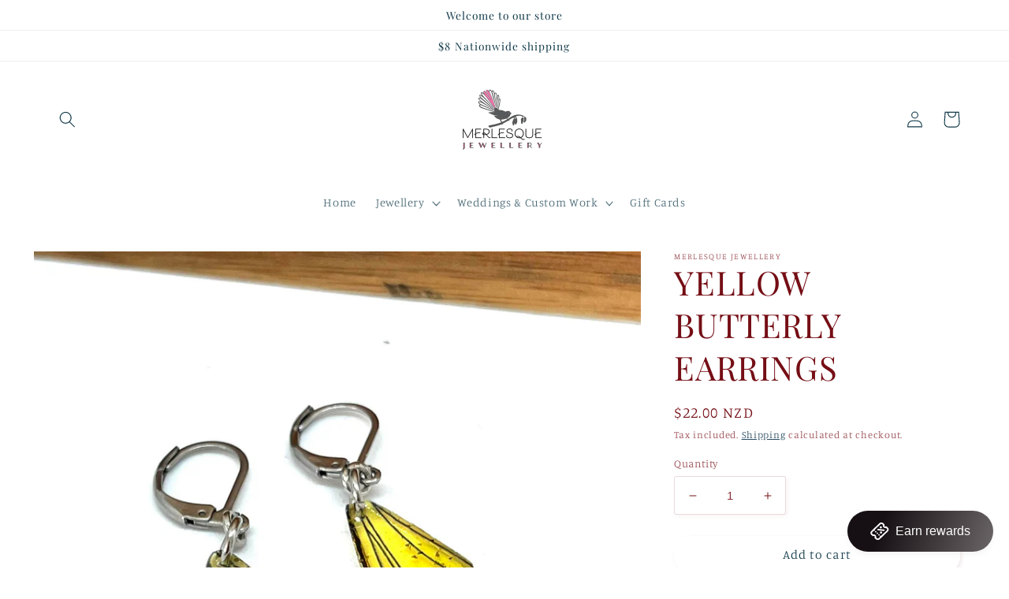

--- FILE ---
content_type: text/javascript; charset=utf-8
request_url: https://www.merlesque.co.nz/products/yellow-butterly-earrings.js
body_size: 508
content:
{"id":6785194197041,"title":"YELLOW BUTTERLY EARRINGS","handle":"yellow-butterly-earrings","description":"\u003cp\u003eDainty butterfly earrings that glisten in the light and shows off the stunning colours.\u003c\/p\u003e\n\u003cp\u003eThese hang off Nickel free hook that close so your earrings stay safe and secure in your ears.\u003c\/p\u003e\n\u003cp\u003e2.5cm long and 1cm at widest point.\u003c\/p\u003e\n\u003cp\u003eMade in New Zealand\u003c\/p\u003e","published_at":"2023-05-25T11:21:19+12:00","created_at":"2023-05-25T11:20:52+12:00","vendor":"Merlesque Jewellery","type":"","tags":["SILVER"],"price":2200,"price_min":2200,"price_max":2200,"available":true,"price_varies":false,"compare_at_price":null,"compare_at_price_min":0,"compare_at_price_max":0,"compare_at_price_varies":false,"variants":[{"id":39967146639409,"title":"Default Title","option1":"Default Title","option2":null,"option3":null,"sku":"","requires_shipping":true,"taxable":true,"featured_image":null,"available":true,"name":"YELLOW BUTTERLY EARRINGS","public_title":null,"options":["Default Title"],"price":2200,"weight":0,"compare_at_price":null,"inventory_management":"shopify","barcode":"","requires_selling_plan":false,"selling_plan_allocations":[]}],"images":["\/\/cdn.shopify.com\/s\/files\/1\/0552\/3747\/6401\/files\/yellowbutterflyearrings.jpg?v=1684970469","\/\/cdn.shopify.com\/s\/files\/1\/0552\/3747\/6401\/files\/image_97a86392-3d75-459a-b865-54e1650550e5.heic?v=1684972800"],"featured_image":"\/\/cdn.shopify.com\/s\/files\/1\/0552\/3747\/6401\/files\/yellowbutterflyearrings.jpg?v=1684970469","options":[{"name":"Title","position":1,"values":["Default Title"]}],"url":"\/products\/yellow-butterly-earrings","media":[{"alt":"Yellow dainty butterfly wing earrings","id":21502423072817,"position":1,"preview_image":{"aspect_ratio":0.955,"height":2048,"width":1956,"src":"https:\/\/cdn.shopify.com\/s\/files\/1\/0552\/3747\/6401\/files\/yellowbutterflyearrings.jpg?v=1684970469"},"aspect_ratio":0.955,"height":2048,"media_type":"image","src":"https:\/\/cdn.shopify.com\/s\/files\/1\/0552\/3747\/6401\/files\/yellowbutterflyearrings.jpg?v=1684970469","width":1956},{"alt":"Stunning yellow dainty butterfly wing earrings","id":21502429560881,"position":2,"preview_image":{"aspect_ratio":0.75,"height":4032,"width":3024,"src":"https:\/\/cdn.shopify.com\/s\/files\/1\/0552\/3747\/6401\/files\/image_97a86392-3d75-459a-b865-54e1650550e5.heic?v=1684972800"},"aspect_ratio":0.75,"height":4032,"media_type":"image","src":"https:\/\/cdn.shopify.com\/s\/files\/1\/0552\/3747\/6401\/files\/image_97a86392-3d75-459a-b865-54e1650550e5.heic?v=1684972800","width":3024}],"requires_selling_plan":false,"selling_plan_groups":[]}

--- FILE ---
content_type: text/javascript;charset=utf-8
request_url: https://assets.cloudlift.app/api/assets/upload.js?shop=merlesque-jewellery.myshopify.com
body_size: 4610
content:
window.Cloudlift = window.Cloudlift || {};window.Cloudlift.upload = { config: {"app":"upload","shop":"merlesque-jewellery.myshopify.com","url":"https://www.merlesque.co.nz","api":"https://api.cloudlift.app","assets":"https://cdn.jsdelivr.net/gh/cloudlift-app/cdn@0.14.29","mode":"prod","currencyFormats":{"moneyFormat":"${{amount}}","moneyWithCurrencyFormat":"${{amount}} NZD"},"resources":["https://cdn.jsdelivr.net/gh/cloudlift-app/cdn@0.14.29/static/app-upload.css","https://cdn.jsdelivr.net/gh/cloudlift-app/cdn@0.14.29/static/app-upload.js"],"locale":"en","i18n":{"upload.config.image.editor.color.exposure":"Exposure","upload.config.file.load.error":"Error during load","upload.config.file.size.notavailable":"Size not available","upload.config.error.required":"Please upload a file","upload.config.image.editor.crop.rotate.right":"Rotate right","upload.config.file.button.undo":"Undo","upload.config.error.fileCountMin":"Please upload at least {min} file(s)","upload.config.image.resolution.expected.min":"Minimum resolution is {minResolution}","upload.config.file.upload.error.revert":"Error during revert","upload.config.image.size.tobig":"Image is too big","upload.config.image.editor.resize.height":"Height","upload.config.error.inapp":"Upload error","upload.config.image.editor.crop.aspect.ratio":"Aspect ratio","upload.config.image.editor.button.cancel":"Cancel","upload.config.image.editor.status.error":"Error loading image…","upload.config.file.button.retry":"Retry","upload.config.error.fileCountMax":"Please upload at most {max} file(s)","upload.config.image.editor.util.markup.text":"Text","upload.config.image.ratio.expected":"Expected image ratio {ratio}","upload.config.file.button.remove":"Remove","upload.config.image.resolution.expected.max":"Maximum resolution is {maxResolution}","upload.config.error.inapp.facebook":"Please open the page outside of Facebook","upload.config.image.editor.util.markup.size":"Size","upload.config.image.size.expected.max":"Maximum size is {maxWidth} × {maxHeight}","upload.config.image.editor.util.markup.select":"Select","upload.config.file.uploading":"Uploading","upload.config.image.editor.resize.width":"Width","upload.config.image.editor.crop.flip.horizontal":"Flip horizontal","upload.config.file.link":"\uD83D\uDD17","upload.config.image.editor.status.loading":"Loading image…","upload.config.error.filePagesMin":"Please upload documents with at least {min} pages","upload.config.image.editor.status.processing":"Processing image…","upload.config.file.loading":"Loading","upload.config.file.upload.canceled":"Upload cancelled","upload.config.file.upload.cancel":"tap to cancel","upload.config.image.editor.crop.rotate.left":"Rotate left","upload.config.file.type.notallowed":"File type not allowed","upload.config.file.type.expected":"Expects {lastType}","upload.config.image.editor.util.markup":"Markup","upload.config.file.button.cancel":"Cancel","upload.config.image.editor.status.waiting":"Waiting for image…","upload.config.file.upload.retry":"tap to retry","upload.config.image.editor.resize.apply":"Apply","upload.config.image.editor.color.contrast":"Contrast","upload.config.file.size.tobig":"File is too large","upload.config.dragdrop":"Drag & Drop your files or <u>Browse</u>","upload.config.file.upload.undo":"tap to undo","upload.config.image.editor.color.saturation":"Saturation","upload.config.error.filePagesMax":"Please upload documents with at most {max} pages","upload.config.file.button.upload":"Upload","upload.config.file.size.waiting":"Waiting for size","upload.config.image.editor.util.color":"Colors","upload.config.error.inputs":"Please fill in all required input fields","upload.config.image.editor.util.markup.circle":"Circle","upload.config.image.type.notsupported":"Image type not supported","upload.config.image.editor.crop.flip.vertical":"Flip vertical","upload.config.image.size.expected.min":"Minimum size is {minWidth} × {minHeight}","upload.config.image.editor.button.reset":"Reset","upload.config.image.ratio.invalid":"Image ratio does not match","upload.config.error.ready":"Please wait for the upload to complete","upload.config.image.editor.crop.zoom":"Zoom","upload.config.file.upload.error.remove":"Error during remove","upload.config.image.editor.util.markup.remove":"Remove","upload.config.image.resolution.max":"Image resolution too high","upload.config.image.editor.util.crop":"Crop","upload.config.image.editor.color.brightness":"Brightness","upload.config.error.fileConvert":"File conversion failed","upload.config.image.editor.util.markup.draw":"Draw","upload.config.image.editor.util.resize":"Resize","upload.config.file.upload.error":"Error during upload","upload.config.image.editor.util.filter":"Filter","upload.config.file.upload.complete":"Upload complete","upload.config.error.inapp.instagram":"Please open the page outside of Instagram","upload.config.image.editor.util.markup.arrow":"Arrow","upload.config.file.size.max":"Maximum file size is {filesize}","upload.config.image.resolution.min":"Image resolution is too low","upload.config.image.editor.util.markup.square":"Square","upload.config.image.size.tosmall":"Image is too small","upload.config.file.button.abort":"Abort","upload.config.image.editor.button.confirm":"Upload"},"level":1,"version":"0.14.29","setup":true,"fields":[{"uuid":"clpd0uu8nrwh","required":false,"hidden":false,"field":"upload","propertyTransform":true,"fieldProperty":"properties","fieldId":"_cl-upload","fieldThumbnail":"thumbnail","fieldThumbnailPreview":true,"className":"","label":"PHOTO UPLOAD","text":"","selector":"","conditionMode":1,"conditions":[{"field":"product","operator":"equals","value":"","objects":[{"id":"6848090374193","title":"ALWAYS IN MY HEART BROTHER  PHOTO BOUQUET CHARM","handle":"alwys-in-my-heart-brother-bouquet-charm"},{"id":"6773307244593","title":"ALWAYS IN MY HEART PHOTO BOUQUET CHARM","handle":"always-in-my-heart-bouquet-charm"},{"id":"6773307375665","title":"ANTIQUE BOUQUET PHOTO CHARM","handle":"copy-of-always-in-my-heart-bouquet-pendant"},{"id":"6773306228785","title":"DECO PHOTO BOUQUET CHARM","handle":"deco-bouquet-pendant"},{"id":"6773305966641","title":"DIAMOND PHOTO BOUQUET CHARM","handle":"diamante-bouquet-pendant"},{"id":"6800277241905","title":"DIAMONDS & PEARLS PHOTO BOUQUET CHARM","handle":"super-spakle-diamante-bouquet-pendant"},{"id":"6857130115121","title":"DOUBLE  BOUQUET CHARM - YOU ARE ALWAYS IN MY HEART","handle":"copy-of-alway-in-my-heart-photo-bouquet-charm-single"},{"id":"6837059518513","title":"DOUBLE -  PHOTO BOUQUET PEARL ANGEL CHARM","handle":"double-pearl-angel-bouquet-charm"},{"id":"6857838723121","title":"DRAGONFLY PHOTO BOUQUET CHARM","handle":"dragonfly-bouquet-charm"},{"id":"6773306032177","title":"FILIGREE PHOTO BOUQUET CHARM","handle":"bouquet-pendant"},{"id":"6847689621553","title":"PIECE OF MY HEART PHOTO  BOUQUET CHARM","handle":"heart-bouquet-charm"},{"id":"6857379250225","title":"SHARON -  ALWAYS IN MY HEART MUM  PHOTO BOUQUET CHARM","handle":"sharon-always-in-my-heart-mother-photo-bouquet-charm"},{"id":"6837056438321","title":"SINGLE PEARL ANGEL PHOTO BOUQUET CHARM","handle":"copy-of-always-in-my-heart-bouquet-charm"},{"id":"6857838755889","title":"SOMETHING BLUE PHOTO BOUQUET CHARM","handle":"something-blue-bouquet-charm"},{"id":"6773305901105","title":"TEARDROP PHOTO BOUQUET CHARM","handle":"teardrop-bouquet-pendant"},{"id":"6837061222449","title":"TRIPLE -  PHOTO BOUQUET CHARM PEARL ANGEL","handle":"triple-pearl-angel-bouquet-charm"},{"id":"6857132769329","title":"TRIPLE PHOTO BOUQUET CHARM -ALWAYS IN MY HEART","handle":"triple-always-in-my-heart-photo-bouquet-charm"},{"id":"6857124839473","title":"YOU ARE ALWAYS IN MY HEART PHOTO BOUQUET CHARM - SINGLE","handle":"alway-in-my-heart-photo-bouquet-charm-single"},{"id":"6773307670577","title":"CUSTOM CUFFLINKS","handle":"copy-of-always-in-my-heart-bouquet-pendant-1"}],"tags":null}],"styles":{"file-grid":"0","max-height":"600px","min-height":"50px","font-family":"-apple-system, BlinkMacSystemFont, 'Segoe UI', Roboto,\nHelvetica, Arial, sans-serif, 'Apple Color Emoji', 'Segoe UI Emoji',\n'Segoe UI Symbol'","input-order":"top","label-color":"#555","file-counter":"1","input-margin":"10px","buttons-color":"#fff","file-multiple":"1","label-font-size":"16px","label-color-drop":"#555","area-border-radius":"5px","file-border-radius":"5px","label-font-size-drop":"16px","area-background-color":"#eee","file-background-color":"#555","buttons-background-color":"rgba(0,0,0,0.5)","upload-error-background-color":"#FF0000","upload-success-background-color":"#008000"},"theme":"default","css":"#clpd0uu8nrwh .cl-hide{display:none!important}#clpd0uu8nrwh .cl-upload--label{color:#555;font-size:16px;display:block}#clpd0uu8nrwh .cl-upload--input-field{margin-bottom:10px}#clpd0uu8nrwh .cl-upload--input{width:100%;box-sizing:border-box;padding:10px 18px;margin:0;border:1px solid #eee;border-radius:5px}#clpd0uu8nrwh input[type=checkbox].cl-upload--input,#clpd0uu8nrwh input[type=radio].cl-upload--input{width:1.2em;cursor:pointer}#clpd0uu8nrwh input[type=radio].cl-upload--input{vertical-align:middle;margin-right:10px}#clpd0uu8nrwh input[type=color].cl-upload--input{width:40px;height:40px;cursor:pointer;padding:0;border:0}#clpd0uu8nrwh input[type=radio]+.cl-upload-color-rect{margin-right:10px;margin-bottom:10px}#clpd0uu8nrwh input[type=radio]:checked+.cl-upload-color-rect{border:2px solid #404040}#clpd0uu8nrwh .cl-upload-color-rect{width:30px;height:30px;display:inline-block;vertical-align:middle;border-radius:3px}#clpd0uu8nrwh .cl-upload--invalid{border-color:#e60000}#clpd0uu8nrwh .cl-upload--errors{overflow:hidden;transition:max-height 2s ease-out;max-height:0}#clpd0uu8nrwh .cl-upload--errors.open{max-height:400px}#clpd0uu8nrwh .cl-upload--error{text-align:center;font-size:14px;cursor:pointer;position:relative;opacity:1;font-family:-apple-system,BlinkMacSystemFont,'Segoe UI',Roboto,Helvetica,Arial,sans-serif,'Apple Color Emoji','Segoe UI Emoji','Segoe UI Symbol';box-sizing:border-box;color:#fff;background-color:#f00;padding:.3rem .7rem;margin-bottom:.7rem;border:1px solid transparent;border-color:#e60000;border-radius:5px}#clpd0uu8nrwh .cl-upload--error:after{content:'x';position:absolute;right:1rem;top:.25rem}#clpd0uu8nrwh .cl-upload--error.dismissed{opacity:0;transition:opacity .3s ease-out}#clpd0uu8nrwh .filepond--root{font-family:-apple-system,BlinkMacSystemFont,'Segoe UI',Roboto,Helvetica,Arial,sans-serif,'Apple Color Emoji','Segoe UI Emoji','Segoe UI Symbol'}#clpd0uu8nrwh .filepond--root .filepond--drop-label{min-height:50px}#clpd0uu8nrwh .filepond--root{min-height:50px;max-height:600px}#clpd0uu8nrwh .filepond--root .filepond--drop-label{min-height:5.5em;padding-bottom:.5em}#clpd0uu8nrwh .filepond--root .filepond--list-scroller{margin-bottom:2em}#clpd0uu8nrwh .filepond--root .filepond--drop-label{min-height:65px}#clpd0uu8nrwh .cl-upload--counter{position:absolute;left:0;right:0;bottom:.5rem;z-index:10;text-align:center;font-size:12px;color:#555;font-weight:bold;font-family:-apple-system,BlinkMacSystemFont,'Segoe UI',Roboto,Helvetica,Arial,sans-serif,'Apple Color Emoji','Segoe UI Emoji','Segoe UI Symbol'}#clpd0uu8nrwh .filepond--file-action-button{cursor:pointer;min-height:auto!important;height:1.625em}#clpd0uu8nrwh .filepond--drop-label{color:#555}#clpd0uu8nrwh .filepond--drop-label label{cursor:pointer;width:auto!important;height:auto!important;position:relative!important;color:#555!important;font-size:16px!important}#clpd0uu8nrwh .filepond--drop-label u{cursor:pointer;text-decoration-color:#555}#clpd0uu8nrwh .filepond--label-action{text-decoration-color:#555}#clpd0uu8nrwh .filepond--panel-root{background-color:#eee!important}#clpd0uu8nrwh .filepond--panel-root{border-radius:5px}#clpd0uu8nrwh .filepond--item-panel,#clpd0uu8nrwh .filepond--file-poster-wrapper,#clpd0uu8nrwh .filepond--image-preview-wrapper{border-radius:5px}#clpd0uu8nrwh .filepond--item-panel{background-color:#555!important}#clpd0uu8nrwh .filepond--drip-blob{background-color:#999}#clpd0uu8nrwh .filepond--file-action-button{background-color:rgba(0,0,0,0.5)}#clpd0uu8nrwh .filepond--file-action-button{color:#fff}#clpd0uu8nrwh .filepond--file-action-button:hover,#clpd0uu8nrwh .filepond--file-action-button:focus{box-shadow:0 0 0 .125em #fff}#clpd0uu8nrwh .filepond--file{color:#fff;font-size:16px}#clpd0uu8nrwh [data-filepond-item-state*='error'] .filepond--item-panel,#clpd0uu8nrwh [data-filepond-item-state*='invalid'] .filepond--item-panel{background-color:#f00!important}#clpd0uu8nrwh [data-filepond-item-state*='invalid'] .filepond--file{color:#fff}#clpd0uu8nrwh [data-filepond-item-state='processing-complete'] .filepond--item-panel{background-color:#008000!important}#clpd0uu8nrwh [data-filepond-item-state='processing-complete'] .filepond--file{color:#fff}#clpd0uu8nrwh .filepond--image-preview-overlay-idle{color:rgba(34,34,34,0.8)}#clpd0uu8nrwh .filepond--image-preview,#clpd0uu8nrwh .filepond--file-poster{background-color:#555}#clpd0uu8nrwh .filepond--image-preview-overlay-success{color:#008000}#clpd0uu8nrwh .filepond--image-preview-overlay-failure{color:#f00}","fileMimeTypes":[],"fileMimeTypesValidate":false,"fileSizeMaxPlan":10,"fileMultiple":true,"fileCountMin":0,"fileCountMax":3,"fileCounter":true,"fileQuantity":false,"fileFetch":false,"fileSubmitRemove":true,"fileSubmitClear":false,"fileName":false,"fileGrid":false,"imagePreview":true,"imageSizeValidate":false,"imageThumbnail":true,"imageThumbnailWidth":500,"imageThumbnailHeight":500,"convert":false,"convertInfo":false,"convertInfoPagesQuantity":false,"convertInfoLengthQuantity":false,"pdfMultiPage":false,"pdfTransparent":false,"serverTransform":false,"imageOriginal":false,"imageEditor":false,"imageEditorOpen":true,"imageEditorCropRestrict":false,"imageEditorCropRatios":[{"label":"Free","value":""},{"label":"Portrait","value":"3:2"},{"label":"Square","value":"1:1"},{"label":"Landscape","value":"4:3"}],"imageEditorUtils":[],"imageEditorPintura":false,"inputFields":[],"variantConfigs":[],"variantConfig":false}],"extensions":""}};loadjs=function(){var a=function(){},c={},u={},f={};function o(e,n){if(e){var t=f[e];if(u[e]=n,t)for(;t.length;)t[0](e,n),t.splice(0,1)}}function l(e,n){e.call&&(e={success:e}),n.length?(e.error||a)(n):(e.success||a)(e)}function h(t,r,s,i){var c,o,e=document,n=s.async,u=(s.numRetries||0)+1,f=s.before||a,l=t.replace(/^(css|img)!/,"");i=i||0,/(^css!|\.css$)/.test(t)?((o=e.createElement("link")).rel="stylesheet",o.href=l,(c="hideFocus"in o)&&o.relList&&(c=0,o.rel="preload",o.as="style")):/(^img!|\.(png|gif|jpg|svg)$)/.test(t)?(o=e.createElement("img")).src=l:((o=e.createElement("script")).src=t,o.async=void 0===n||n),!(o.onload=o.onerror=o.onbeforeload=function(e){var n=e.type[0];if(c)try{o.sheet.cssText.length||(n="e")}catch(e){18!=e.code&&(n="e")}if("e"==n){if((i+=1)<u)return h(t,r,s,i)}else if("preload"==o.rel&&"style"==o.as)return o.rel="stylesheet";r(t,n,e.defaultPrevented)})!==f(t,o)&&e.head.appendChild(o)}function t(e,n,t){var r,s;if(n&&n.trim&&(r=n),s=(r?t:n)||{},r){if(r in c)throw"LoadJS";c[r]=!0}function i(n,t){!function(e,r,n){var t,s,i=(e=e.push?e:[e]).length,c=i,o=[];for(t=function(e,n,t){if("e"==n&&o.push(e),"b"==n){if(!t)return;o.push(e)}--i||r(o)},s=0;s<c;s++)h(e[s],t,n)}(e,function(e){l(s,e),n&&l({success:n,error:t},e),o(r,e)},s)}if(s.returnPromise)return new Promise(i);i()}return t.ready=function(e,n){return function(e,t){e=e.push?e:[e];var n,r,s,i=[],c=e.length,o=c;for(n=function(e,n){n.length&&i.push(e),--o||t(i)};c--;)r=e[c],(s=u[r])?n(r,s):(f[r]=f[r]||[]).push(n)}(e,function(e){l(n,e)}),t},t.done=function(e){o(e,[])},t.reset=function(){c={},u={},f={}},t.isDefined=function(e){return e in c},t}();!function(e){loadjs(e.resources,"assets",{success:function(){var n,t="cloudlift."+e.app+".ready";"function"==typeof Event?n=new Event(t):(n=document.createEvent("Event")).initEvent(t,!0,!0),window.dispatchEvent(n)},error:function(e){console.error("failed to load assets",e)}})}(window.Cloudlift.upload.config);

--- FILE ---
content_type: application/javascript; charset=utf-8
request_url: https://addons.good-apps.co/storage/js/goodpa_product_accessories-merlesque-jewellery.myshopify.com.js?ver=82&shop=merlesque-jewellery.myshopify.com
body_size: 154481
content:
var goodpabaseUrl="https://addons.good-apps.co/";var goodpaApiUrl="https://addons.good-apps.co/";var goodpaShop="merlesque-jewellery.myshopify.com";var goodpaTriggerEvents=[6];var goodpaPageIds=[];var goodpaCertainBtns=[];var goodpaCurrencyCode="USD";var goodpaCurrencySymbol="$";var goodpaUrl=window.location.href;var goodpaVersion="165"
var goodpaShowPopupAllPeriod=0;var goodpaShowPopupPerDay=0;var goodpaWhenPopupDisplayed=0;var goodpaRemoveFunnelProducts=0;var hucsWidget={"widget_name":"Elegance","widget_type":"1","widget_themes":"style_1","popup_type":"3","design_type":{"position":"center","animation":"animate__fadeIn","layout":"list","widget_width":"container","template":"accesories"},"product":{"background_img":"#fff","product_mark_color":"#000","background":"#000","product_button_color":"#b3b3b3","prod_border_width":"2","prod_border_color":"#b3b3b3","prod_border_radius":"12","prod_title_show":true,"prod_title_color":"#2e3843","prod_title_font_size":"16","prod_title_font_weight":"400","prod_title_font_style":"normal","prod_title_line_height":"19","price_show":true,"price_color":"#52c41a","price_font_size":"18","price_font_weight":"700","price_font_style":"normal","price_line_height":"20"},"custom_css":""};var goodpaMaxShowOffer=0;var goodpaTriggerButton="";var goodpabuyItNow="";var goodpaCartButton="";var goodpaInlineWidget="";var goodpaInlineWidgetCartPage="";var goodpaInlineWidgetThankYouPage="";var goodpaInlineWidgetSelectedPage="";var goodpaInlineWidgetBtnSelector="";var goodpaCheckoutBtnSelector="";var goodpaCartSubtotal="";var goodpaCartSubtotalContainer="";var goodpaActiveApp="0";var goodpaAppName="ProductAddons";if(!goodpaApp){var goodpaApp=function(){if(goodpaActiveApp==="0"){return;}
const noImage=goodpabaseUrl+'assets/images/no-image.jpg';let currentProductId;let purchaseData=[];let statisticArr=[];let iframe;let productsData=[];let excludeOffers=[];let triggerProduct=false;const appContainerClass='.goodpa-app-container'
const url=location.href;const storeUrl=new URL(url).origin;let addedToCart=false;let addonContainers=[];const offerTypes={crossSell:1,upsell:2,bundle:3,postPurchase:4,discount:5,frequentlyBoughtTogether:6,homePage:8,exitIntent:7,cartPage:9,beforeCheckout:10,slider:11,bundleByProduct:13,bundleComboProducts:14,bundleBuilder:15,fbt:16,volumeDiscount:17,addons:18}
const triggerTypes={addToCart:'1',cartPage:'2',thankYouPage:'3',selectedPages:'4',certainButtons:'5',productPage:'6',exitIntent:'7',homePage:'8',collectionPage:'9',blogPage:'10',beforeCheckout:'11',buyItNow:'12'}
const popupTypes={popup:'1',float_popup:'2',inline:'3'}
const inlineWidgetPosition={before:'1',after:'2'}
styleLoader()
if(Shopify.designMode){buildPreviewContainer();}
function buildPreviewContainer(){const rootDiv=document.querySelector(appContainerClass);if(!rootDiv)return;const html='<span>The <b>Good APP</b> will be displayed here!</span>';const element=document.createElement("div");element.classList.add('goodhl-app-preview');element.style.padding='20px';element.style.border='1px solid #e4e4e4';element.style.borderRadius='8px';element.style.textAlign='center';element.innerHTML=html;rootDiv.append(element);}
function clearPreviewContainer(){const previewContainer=document.querySelector(appContainerClass);if(previewContainer){previewContainer.innerHTML='';}}
if(location.href.includes('offerId')&&location.href.includes(goodpaAppName)){setCrisp();buildPreviewMessage();addPreviewMessageStyles();setTimeout(()=>{openPopup();},0)
popupEvents();}
function buildPreviewMessage(){const html=`
            <div class="goodpa_minipopup_content">
                <span class="goodpa_minipopup__close"><svg aria-hidden="true" focusable="false" data-prefix="fas" data-icon="times" role="img" xmlns="http://www.w3.org/2000/svg" viewBox="0 0 352 512" class="svg-inline--fa fa-times fa-w-11 fa-2x"><path fill="#4e5d78" d="M242.72 256l100.07-100.07c12.28-12.28 12.28-32.19 0-44.48l-22.24-22.24c-12.28-12.28-32.19-12.28-44.48 0L176 189.28 75.93 89.21c-12.28-12.28-32.19-12.28-44.48 0L9.21 111.45c-12.28 12.28-12.28 32.19 0 44.48L109.28 256 9.21 356.07c-12.28 12.28-12.28 32.19 0 44.48l22.24 22.24c12.28 12.28 32.2 12.28 44.48 0L176 322.72l100.07 100.07c12.28 12.28 32.2 12.28 44.48 0l22.24-22.24c12.28-12.28 12.28-32.19 0-44.48L242.72 256z"></path></svg></span>
                <h3 class="goodpa_minipopup__message">Hi, I’m your assistant from Good Apps Product Accessories App. If you can’t see the Widget, click ‘Fix for ME’ and we’ll resolve it immediately.</h3>
                <svg height="120" viewBox="0 0 199 187" fill="none" xmlns="http://www.w3.org/2000/svg">
                    <path d="M30.968 95.5194C22.455 91.7019 16.9675 82.7234 15.7304 73.4715C14.4933 64.2195 17.0247 54.8001 21.1199 46.4178C27.1014 34.169 38.0968 22.8102 51.742 22.4346C57.5521 22.2753 63.2927 24.1372 69.1027 23.8595C78.371 23.4145 86.4308 17.6779 93.8904 12.1659C101.35 6.65395 109.406 0.913321 118.678 0.46828C127.95 0.0232376 138.154 7.53179 136.802 16.7103C136.357 19.7398 134.74 22.753 135.532 25.7173C136.978 31.1068 144.723 31.462 149.778 29.0979C154.832 26.7339 159.695 22.7571 165.236 23.4308C170.478 24.0718 174.398 28.9428 175.627 34.0751C176.856 39.2073 175.974 44.5887 175.088 49.7904L169.907 80.1104C168.682 87.2433 167.22 94.8743 162.063 99.9576C156.486 105.453 148.038 106.556 140.228 107.127C106 109.634 71.5908 107.567 37.909 100.982" fill="#F4F6F9"/>
                    <path d="M190.089 101.456C190.269 102.018 190.353 102.606 190.338 103.195C190.302 104.162 189.947 105.089 189.329 105.833C189.342 106.538 189.121 107.227 188.701 107.793C188.424 108.129 188.069 108.392 187.666 108.557C187.264 108.723 186.827 108.788 186.394 108.744C186.757 110.01 186.635 111.463 185.789 112.468C184.944 113.472 182.956 113.529 181.927 112.631L183.707 109.165C182.739 108.292 181.912 107.274 181.257 106.147C180.968 105.754 180.846 105.262 180.918 104.78C181.102 104.139 181.915 103.857 182.552 104.028C182.625 104.048 182.697 104.073 182.768 104.102C182.527 103.894 182.278 103.693 182.029 103.502C181.253 102.897 180.461 102.22 180.155 101.285C179.849 100.35 180.269 99.1083 181.229 98.896C181.78 98.8299 182.337 98.9445 182.817 99.2226C183.176 99.3901 183.527 99.5656 183.879 99.7493C183.425 98.7572 182.976 97.7691 182.523 96.781C182.408 96.6011 182.334 96.3985 182.304 96.1872C182.275 95.9759 182.291 95.7607 182.352 95.5562C182.459 95.3747 182.62 95.2312 182.812 95.1456C183.005 95.0599 183.219 95.0365 183.425 95.0785C183.835 95.174 184.221 95.3548 184.556 95.6092C185.953 96.5238 187.361 97.4507 188.48 98.6878C188.892 99.1394 189.251 99.6366 189.55 100.17C189.608 98.9433 189.291 97.7282 188.639 96.6871C187.869 95.5058 186.987 94.401 186.006 93.3881C185.414 92.7185 184.83 91.6978 185.406 91.0118C185.863 90.4606 186.737 90.5831 187.398 90.8608C188.378 91.2678 189.249 91.8977 189.943 92.7003C190.637 93.503 191.135 94.4564 191.396 95.4848C191.657 96.5132 191.675 97.5884 191.448 98.6249C191.221 99.6614 190.756 100.631 190.089 101.456ZM73.8798 150.835C73.4603 150.612 73.0602 150.354 72.6835 150.064C72.8668 150.668 72.9455 151.299 72.9162 151.929C72.8185 153.145 72.5618 154.342 72.1527 155.49C71.7614 156.94 71.2138 158.343 70.5195 159.675C69.8159 161.016 68.6932 162.09 67.3226 162.733C66.163 163.223 64.8728 163.272 63.6193 163.28C60.1013 163.308 56.5859 163.077 53.1016 162.59L54.0203 161.002C51.9502 163.897 49.1861 166.31 46.0749 167.514C40.1791 169.768 35.8675 166.179 31.1762 162.447C27.7873 159.748 24.5169 156.731 20.487 155.147C14.9301 152.954 8.01767 153.408 3.95105 149.051C-0.838258 143.923 1.45228 135.663 4.25727 129.232C12.4779 110.401 22.7866 92.551 34.9897 76.0192L28.8897 49.7005C24.1412 49.2106 14.4973 48.1327 14.4973 48.1327C18.9232 40.6486 23.684 32.0458 28.657 23.5615C32.4051 17.1635 40.571 12.4272 47.6672 16.6204C48.1957 16.9325 48.6958 17.2905 49.1616 17.6902C51.5624 19.7561 53.0077 22.7449 53.8243 25.803C54.6082 28.7223 54.8777 31.7437 55.2656 34.7406C56.522 34.2761 57.8909 34.2091 59.1867 34.5487C60.4824 34.8882 61.6425 35.6179 62.5097 36.6388C63.3769 37.6598 63.9093 38.9226 64.0348 40.2563C64.1602 41.5899 63.8726 42.9299 63.211 44.0946C62.3866 45.5252 61.0569 46.5956 59.4833 47.0956C62.8966 52.5872 66.1181 57.4336 69.5845 62.4597L69.7152 62.2066C81.7966 64.1419 93.7801 68.2698 104.134 74.7903C111.239 104.526 99.7902 129.518 73.8798 150.835Z" fill="white"/>
                    <path d="M190.939 77.1331L129.608 44.9203C125.424 42.7226 120.25 44.333 118.053 48.5173L70.3969 139.25C68.1991 143.434 69.8096 148.608 73.9939 150.805L135.324 183.018C139.509 185.216 144.682 183.606 146.88 179.421L194.536 88.6889C196.734 84.5046 195.123 79.3309 190.939 77.1331Z" fill="white"/>
                    <path d="M108.43 90.9913C119.028 90.9913 127.619 82.3997 127.619 71.8014C127.619 61.2032 119.028 52.6116 108.43 52.6116C97.8313 52.6116 89.2397 61.2032 89.2397 71.8014C89.2397 82.3997 97.8313 90.9913 108.43 90.9913Z" fill="#FEAABC"/>
                    <path d="M146.487 132.429L153.901 120.487C154.685 119.225 155.49 117.914 155.718 116.445C155.947 114.975 155.457 113.284 154.167 112.541C152.803 111.757 151.043 112.26 149.716 113.109C148.389 113.958 147.267 115.126 145.85 115.804C144.433 116.481 142.498 116.522 141.501 115.301C140.42 113.978 140.685 111.541 139.052 110.969C138.145 110.651 137.186 111.178 136.255 111.418C135.324 111.659 134.005 111.316 134.001 110.353C130.796 113.987 129.012 118.368 126.382 122.43" fill="#9ED5F0"/>
                    <path d="M106.176 72.157C106.519 66.0408 106.863 59.9259 107.209 53.8123C107.254 53.0284 108.479 53.0243 108.434 53.8123C108.102 59.6918 107.77 65.5726 107.438 71.4547H107.462L107.503 71.4833C113.838 70.3754 120.227 69.6067 126.644 69.1805C127.432 69.1315 127.428 70.3564 126.644 70.4054C120.691 70.8011 114.762 71.496 108.879 72.4877L122.626 82.5073C123.259 82.9687 122.647 84.0302 122.01 83.5648L107.054 72.6633C106.965 72.7164 106.864 72.7449 106.761 72.7458C106.657 72.7467 106.556 72.7199 106.466 72.6683C106.376 72.6166 106.302 72.542 106.251 72.4521C106.2 72.3622 106.174 72.2603 106.176 72.157ZM182.854 108.303L145.817 178.849C144.91 180.568 143.358 181.858 141.501 182.436C139.645 183.014 137.635 182.832 135.912 181.931L74.7821 149.827C74.1288 149.909 73.4633 149.954 72.7937 149.978C72.796 149.996 72.796 150.014 72.7937 150.031C73.1796 150.323 73.5894 150.583 74.0186 150.807L135.349 183.013C136.343 183.537 137.431 183.859 138.551 183.962C139.67 184.064 140.799 183.945 141.872 183.611C142.945 183.277 143.942 182.734 144.805 182.014C145.669 181.295 146.382 180.412 146.903 179.416L183.368 109.986L183.707 109.169C183.408 108.901 183.124 108.617 182.854 108.32V108.303ZM190.95 77.1096L129.62 44.9156C128.626 44.392 127.537 44.0698 126.418 43.9673C125.299 43.8648 124.17 43.984 123.097 44.3181C122.024 44.6522 121.027 45.1946 120.164 45.9144C119.3 46.6341 118.587 47.517 118.065 48.5126L115.252 53.8654C115.636 54.0124 116.016 54.1716 116.387 54.3431L119.147 49.0843C119.771 47.8997 120.705 46.9079 121.851 46.2157C122.996 45.5235 124.309 45.1572 125.648 45.1564C126.835 45.1552 128.004 45.4454 129.053 46.0016L190.383 78.208C192.102 79.1154 193.392 80.6673 193.97 82.5238C194.548 84.3804 194.366 86.3902 193.465 88.1132L190.579 93.6088C190.85 94.0422 191.07 94.5052 191.236 94.9889L194.551 88.6807C195.602 86.6701 195.813 84.3252 195.138 82.1595C194.463 79.9938 192.957 78.1839 190.95 77.126V77.1096ZM82.948 129.167C90.2973 133.705 97.7542 138.05 105.319 142.204C107.455 143.377 109.6 144.534 111.753 145.675C112.451 146.042 113.072 144.985 112.374 144.617C104.752 140.575 97.2329 136.34 89.8155 131.911C87.7196 130.656 85.636 129.389 83.5645 128.11C82.8949 127.685 82.2988 128.755 82.948 129.167ZM86.2144 124.598L95.2744 129.522C95.9645 129.898 96.5851 128.841 95.891 128.465L86.8309 123.541C86.1245 123.161 85.508 124.219 86.2021 124.598H86.2144ZM91.0037 118.956C96.4286 121.866 101.972 124.541 107.634 126.983C108.352 127.289 108.977 126.236 108.254 125.921C102.587 123.488 97.0383 120.809 91.6079 117.886C90.9138 117.523 90.2932 118.58 90.9914 118.956H91.0037ZM94.1394 114.362L97.7895 116.608C97.9302 116.689 98.097 116.712 98.2542 116.672C98.4115 116.631 98.5466 116.531 98.6306 116.392C98.7083 116.25 98.7287 116.084 98.6877 115.927C98.6467 115.771 98.5474 115.636 98.4101 115.551L94.76 113.305C94.6189 113.224 94.4517 113.202 94.2944 113.243C94.1371 113.285 94.0023 113.386 93.9189 113.525C93.8415 113.667 93.8212 113.832 93.8622 113.988C93.9032 114.144 94.0024 114.278 94.1394 114.362ZM123.537 119.556C122.847 119.176 122.226 120.234 122.92 120.613L126.272 122.447C125.145 124.388 124.032 126.335 122.932 128.289C122.549 128.979 123.606 129.6 123.99 128.91C125.092 126.942 126.211 124.984 127.346 123.035L146.989 133.81L152.705 136.933L147.806 137.252C147.022 137.301 147.018 138.525 147.806 138.476L156.813 137.893C157.286 137.86 157.695 137.207 157.246 136.847C155.461 135.409 153.993 133.617 152.934 131.584C152.566 130.886 151.509 131.507 151.876 132.205C152.764 133.895 153.921 135.428 155.302 136.745L154.665 136.786C154.645 136.712 154.609 136.643 154.56 136.583C154.512 136.523 154.452 136.474 154.383 136.439L130.294 123.263L127.946 121.969C131.033 116.699 134.233 111.498 137.545 106.364C138.906 104.274 140.277 102.197 141.657 100.133C141.704 100.066 141.735 99.9897 141.749 99.909C141.762 99.8282 141.757 99.7454 141.734 99.6669C141.711 99.5883 141.67 99.516 141.615 99.4554C141.56 99.3948 141.492 99.3474 141.416 99.3168L142.641 98.1164C141.903 100.86 141.161 103.605 140.416 106.352C140.378 106.506 140.401 106.67 140.482 106.807C140.563 106.945 140.693 107.045 140.847 107.088C141.001 107.13 141.165 107.111 141.304 107.035C141.444 106.958 141.549 106.831 141.596 106.678C142.535 103.211 143.472 99.7442 144.409 96.2791C144.442 96.1492 144.431 96.0122 144.38 95.8887C144.328 95.7652 144.237 95.6619 144.121 95.5946C144.005 95.5272 143.871 95.4994 143.738 95.5153C143.605 95.5313 143.48 95.5901 143.384 95.683L135.581 103.294C135.014 103.845 135.879 104.71 136.447 104.159L139.501 101.187C135.1 107.796 130.889 114.53 126.868 121.389L123.537 119.556ZM188.57 81.1763L160.806 67.5065L133.14 53.8817C130.915 52.7875 128.412 51.2931 125.831 51.8402C123.81 52.2485 122.001 54.241 122.544 56.3764C122.736 57.1399 123.92 56.8174 123.724 56.0538C123.239 54.1389 125.48 52.9059 127.089 52.9631C128.193 53.0537 129.269 53.3573 130.257 53.8572C131.327 54.3431 132.376 54.8861 133.434 55.4047L146.675 61.9374L173.063 74.9334L187.949 82.2623C188.631 82.5849 189.272 81.5478 188.545 81.1803L188.57 81.1763ZM169.878 87.6722C169.517 87.2526 169.059 86.9273 168.544 86.7246C168.029 86.5218 167.472 86.4477 166.922 86.5086C166.405 86.591 165.924 86.8272 165.542 87.1864C165.199 87.4885 164.823 88.0029 164.346 87.6436C163.529 87.019 163.627 85.7573 163.492 84.855C163.345 83.8833 162.962 82.8625 161.986 82.4746C161.01 82.0867 160.014 82.5767 159.128 82.985C158.773 83.1975 158.369 83.3116 157.956 83.3157C157.515 83.2463 157.356 82.838 157.299 82.4461C157.148 81.4335 157.36 80.3637 156.784 79.4492C156.444 78.965 155.983 78.5781 155.448 78.3267C154.912 78.0753 154.32 77.9683 153.73 78.0161C152.223 78.1018 150.954 79 149.79 79.8779C149.165 80.3433 149.79 81.409 150.407 80.9354C151.346 80.229 152.391 79.3961 153.595 79.2491C154.469 79.147 155.567 79.4859 155.882 80.3882C156.196 81.2906 155.91 82.2868 156.221 83.1932C156.366 83.6354 156.665 84.011 157.064 84.2521C157.462 84.4932 157.933 84.5839 158.393 84.5079C159.311 84.3773 160.055 83.7403 160.953 83.577C161.949 83.3933 162.214 84.3936 162.325 85.1816C162.464 86.1697 162.464 87.1251 163.047 87.9866C163.631 88.8481 164.546 89.2891 165.497 88.8032C166.052 88.5215 166.387 87.8805 167.004 87.7294C167.266 87.6821 167.534 87.6881 167.794 87.747C168.054 87.8059 168.299 87.9166 168.514 88.0724C169.65 88.8155 169.939 90.3629 170.209 91.5919C170.38 92.3635 171.56 92.0369 171.389 91.2652C171.087 90.0158 170.76 88.693 169.878 87.6722ZM160.079 93.9314C160.171 94.2249 160.356 94.4808 160.605 94.6611C160.855 94.8413 161.156 94.9362 161.463 94.9317C162.214 94.9317 162.774 94.3724 163.439 94.1151C164.578 93.6823 165.836 94.205 166.885 94.65C168.278 95.242 169.658 95.9198 171.197 95.9443C171.359 95.9443 171.515 95.8798 171.63 95.7649C171.745 95.6501 171.809 95.4943 171.809 95.3319C171.809 95.1694 171.745 95.0136 171.63 94.8988C171.515 94.7839 171.359 94.7194 171.197 94.7194C168.474 94.6786 166.101 92.0737 163.301 92.8739C162.98 92.9744 162.671 93.1114 162.382 93.2822C162.178 93.3965 161.614 93.8375 161.353 93.6905C160.994 93.4945 161.508 92.4411 161.594 92.1757C162.031 90.8324 161.692 89.3177 160.336 88.6276C159.983 88.4666 159.6 88.3829 159.212 88.3821C158.823 88.3813 158.44 88.4635 158.086 88.6232C157.732 88.7829 157.416 89.0164 157.16 89.3079C156.904 89.5995 156.713 89.9425 156.6 90.3139C156.368 91.0652 157.548 91.3877 157.784 90.6365C157.867 90.3545 158.034 90.1048 158.264 89.9214C158.493 89.738 158.774 89.6298 159.067 89.6115C159.36 89.5932 159.652 89.6658 159.902 89.8192C160.153 89.9726 160.35 90.1996 160.467 90.4691C160.969 91.6245 159.736 92.7596 160.079 93.9477V93.9314ZM97.5364 87.5987L74.9495 130.649C75.419 130.621 75.8886 130.604 76.3581 130.596L98.5857 88.2683C98.2223 88.056 97.8753 87.8315 97.5364 87.5987Z" fill="#3F4254"/>
                    <path d="M190.399 92.3305C189.399 91.1464 187.541 89.7296 185.908 90.0644C185.5 90.1385 185.135 90.3648 184.888 90.6977C184.641 91.0305 184.53 91.4449 184.577 91.8569C184.671 92.8123 185.336 93.5554 185.945 94.2413C186.896 95.3029 187.986 96.5237 188.558 97.8915C187.366 96.7387 186.036 95.7388 184.597 94.915C183.87 94.474 182.939 94.2291 182.209 94.7966C181.359 95.4499 181.706 96.4584 182.074 97.2709C182.258 97.6792 182.445 98.0874 182.629 98.4957C182.297 98.3356 181.933 98.2561 181.564 98.264C181.196 98.2718 180.835 98.3666 180.51 98.5406C180.159 98.7833 179.877 99.112 179.689 99.4952C179.502 99.8784 179.416 100.303 179.44 100.729C179.485 102.04 180.302 102.848 181.216 103.587C181.011 103.682 180.828 103.817 180.677 103.984C180.526 104.152 180.411 104.349 180.339 104.563C180.028 105.535 180.718 106.515 181.249 107.274C181.838 108.123 182.523 108.901 183.291 109.593C183.87 110.12 184.74 109.258 184.156 108.728C183.156 107.852 182.319 106.807 181.682 105.641C181.445 105.192 181.404 104.714 181.992 104.604C182.159 104.575 182.331 104.591 182.49 104.649C182.845 104.795 183.163 105.018 183.421 105.302C183.683 105.563 183.96 105.865 184.238 106.188C184.566 106.573 184.865 106.983 185.132 107.413C185.503 107.986 185.778 108.614 185.949 109.275C186.07 109.728 186.089 110.202 186.004 110.663C185.92 111.124 185.733 111.561 185.459 111.941C184.858 112.757 183.47 113.207 182.601 112.5C181.996 112.002 181.127 112.864 181.735 113.366C182.322 113.82 183.046 114.062 183.788 114.05C184.53 114.038 185.246 113.774 185.818 113.301C186.998 112.366 187.357 110.769 187.157 109.324C187.916 109.217 188.611 108.842 189.117 108.266C189.629 107.638 189.916 106.856 189.934 106.045C190.414 105.425 190.738 104.698 190.877 103.926C191.008 103.14 190.968 102.335 190.758 101.566C191.734 100.206 192.229 98.5594 192.164 96.8866C192.099 95.2139 191.478 93.6106 190.399 92.3305ZM187.231 108.087C187.109 108.122 186.985 108.145 186.859 108.156C186.267 106.731 185.371 105.452 184.234 104.408C183.882 104.053 183.466 103.768 183.009 103.567C182.338 103.077 181.72 102.517 181.167 101.897C180.947 101.662 180.793 101.372 180.721 101.058C180.649 100.744 180.662 100.416 180.759 100.108C181.074 99.2919 181.841 99.4757 182.498 99.7737C182.797 99.9044 183.095 100.047 183.397 100.182C184.012 100.484 184.612 100.816 185.193 101.178C185.835 101.578 186.441 102.031 187.006 102.534C187.88 103.322 188.639 104.408 188.721 105.596C188.743 105.916 188.714 106.237 188.635 106.547C188.559 106.854 188.42 107.142 188.227 107.392C187.979 107.726 187.629 107.969 187.231 108.087ZM188.864 102.779C187.729 101.276 186.006 100.194 184.336 99.3246C184.254 99.1531 184.177 98.9816 184.099 98.806C183.727 97.9894 183.282 97.1729 182.984 96.3563C182.65 95.4499 183.568 95.7561 184.046 96.0541C185.749 97.1198 187.798 98.4835 188.917 100.296C189.12 100.626 189.289 100.975 189.423 101.337L189.403 101.362H189.435C189.572 101.74 189.662 102.134 189.705 102.534C189.726 102.709 189.737 102.884 189.738 103.06C189.737 103.408 189.689 103.755 189.595 104.089C189.415 103.608 189.169 103.155 188.864 102.742V102.779ZM190.146 100.051C190.157 98.5915 189.713 97.1645 188.876 95.9684C188.36 95.2197 187.792 94.5075 187.178 93.8371C186.696 93.29 185.953 92.6571 185.81 91.8977C185.663 91.0811 186.72 91.2975 187.178 91.4894C187.867 91.7771 188.496 92.1927 189.031 92.7143C190.123 93.7365 190.81 95.1179 190.967 96.6053C191.076 97.8548 190.815 99.1088 190.215 100.211C190.183 100.1 190.158 100.06 190.134 100.015L190.146 100.051ZM57.6949 81.4862C57.6015 82.1407 57.7131 82.808 58.0143 83.3965C58.3156 83.985 58.7916 84.4659 59.3771 84.7729C59.9173 85.0822 60.5442 85.205 61.1612 85.1223C61.7781 85.0397 62.3507 84.7562 62.7904 84.3156C63.187 83.904 63.4731 83.3989 63.6223 82.8472C63.7715 82.2954 63.7789 81.7149 63.6438 81.1595C63.4808 80.6059 63.1542 80.1146 62.7067 79.7503C62.2592 79.3859 61.7119 79.1655 61.1368 79.118C60.5126 79.0377 59.8786 79.1446 59.3152 79.4252C58.7518 79.7058 58.2845 80.1474 57.9725 80.6941C57.8981 80.8419 57.8806 81.0119 57.9235 81.1718C57.8113 81.2309 57.7253 81.33 57.6826 81.4494L57.6949 81.4862ZM59.03 81.2983C59.079 81.2085 59.1321 81.1228 59.1852 81.037V81.0166C59.2178 80.9799 59.2505 80.939 59.2872 80.9023C59.3464 80.8399 59.4105 80.7826 59.4791 80.7308L59.5445 80.6859L59.7119 80.5798L59.8466 80.5103L59.9242 80.4818C60.0057 80.4503 60.0889 80.423 60.1732 80.4001C60.259 80.3756 60.3447 80.3593 60.4305 80.3429H60.508C60.576 80.3387 60.6442 80.3387 60.7122 80.3429H61.0143H61.0674L61.2144 80.3715C61.2962 80.3871 61.3768 80.409 61.4553 80.4368L61.5492 80.4695L61.6758 80.5308C61.7628 80.578 61.8473 80.6298 61.9289 80.6859H61.9493C61.982 80.7227 62.0228 80.7553 62.0596 80.7921L62.1616 80.9023V80.9227C62.2256 81.0215 62.2843 81.1238 62.3372 81.2289V81.2534C62.3546 81.3003 62.3696 81.348 62.3821 81.3963C62.4055 81.4797 62.4246 81.5642 62.4393 81.6495C62.4407 81.6753 62.4407 81.7012 62.4393 81.7271C62.4393 81.7761 62.4393 81.8291 62.4393 81.8781C62.4386 81.9832 62.4318 82.0882 62.4189 82.1925C62.4189 82.217 62.3944 82.3477 62.3862 82.3722C62.3657 82.4723 62.3371 82.5707 62.3005 82.6661C62.2921 82.6982 62.2811 82.7296 62.2678 82.76L62.227 82.8499C62.1735 82.9569 62.1135 83.0605 62.0473 83.1602L61.9861 83.2459L61.9289 83.3194C61.8623 83.3942 61.7914 83.4651 61.7166 83.5317L61.639 83.593L61.5615 83.646L61.4308 83.7236L61.3083 83.7808C61.2232 83.8141 61.1359 83.8414 61.047 83.8624L60.9368 83.8829H60.8061C60.7218 83.889 60.6372 83.889 60.553 83.8829H60.4509C60.3749 83.8668 60.2999 83.8463 60.2263 83.8216L60.0875 83.7767C60.0398 83.7497 59.9907 83.7252 59.9405 83.7032C59.8256 83.643 59.7151 83.5748 59.6098 83.4991L59.5281 83.4337C59.471 83.3806 59.4097 83.3276 59.3567 83.2704C59.3036 83.2132 59.275 83.1847 59.2383 83.1398L59.1852 83.0785C59.176 83.0611 59.1651 83.0447 59.1525 83.0295C59.0749 82.9152 59.0096 82.7968 58.9443 82.6784C58.9361 82.667 58.9292 82.6546 58.9239 82.6416C58.9239 82.6416 58.9239 82.6416 58.9239 82.609C58.9239 82.5763 58.8749 82.462 58.8545 82.3885C58.834 82.315 58.8259 82.2742 58.8136 82.2211V82.1843C58.8114 82.1544 58.8114 82.1244 58.8136 82.0945C58.8136 82.0374 58.8136 81.9761 58.8136 81.919C58.8136 81.8618 58.8422 81.6658 58.8136 81.7883C58.8282 81.6803 58.8199 81.5703 58.7891 81.4657C58.8879 81.4249 58.971 81.3533 59.0259 81.2616L59.03 81.2983ZM87.1983 84.4055C86.8513 86.2306 85.0466 87.3084 83.3032 87.239C83.4397 87.6616 83.4911 88.1071 83.4542 88.5497C83.2909 90.6524 81.376 92.5265 79.2161 91.5547C78.3653 91.153 77.7046 90.4353 77.3747 89.5541C77.135 89.7454 76.8732 89.9071 76.5949 90.0359C74.1859 91.1342 71.4953 89.2478 71.3973 86.6633C71.3034 84.1687 74.0512 82.3395 76.3499 83.103C77.0971 83.348 76.7582 84.532 76.0233 84.283C75.5307 84.1276 75.0038 84.1182 74.506 84.2559C74.0083 84.3936 73.561 84.6724 73.2183 85.0587C72.88 85.4405 72.6758 85.9224 72.6367 86.431C72.5977 86.9396 72.7259 87.447 73.0019 87.876C73.2595 88.3493 73.6676 88.7232 74.1616 88.9384C74.6556 89.1536 75.2073 89.1978 75.7293 89.0641C76.285 88.8945 76.7725 88.5528 77.1216 88.0883C77.1377 87.3984 77.3883 86.7346 77.832 86.2061C77.9184 86.1224 78.0273 86.0659 78.1454 86.0434C78.2635 86.0209 78.3856 86.0334 78.4967 86.0794C78.6077 86.1254 78.7029 86.2029 78.7706 86.3023C78.8382 86.4017 78.8753 86.5186 78.8773 86.6388C78.8551 87.2805 78.6696 87.9059 78.3383 88.4558C78.4894 89.6806 79.5918 90.9055 80.8126 90.5381C82.3437 90.1053 82.801 87.533 81.4454 86.6511C80.7962 86.2142 81.4005 85.1649 82.062 85.5936C82.5079 85.8836 83.0299 86.035 83.5619 86.0284C84.0939 86.0219 84.6119 85.8578 85.0507 85.5569C85.4724 85.2596 85.7852 84.8325 85.9415 84.3408C86.0978 83.8491 86.0889 83.3197 85.9163 82.8335C85.7802 82.3294 85.4832 81.8835 85.0705 81.5637C84.6578 81.2438 84.1519 81.0675 83.6298 81.0615C83.0845 81.0696 82.5545 81.2434 82.1103 81.56C81.6662 81.8765 81.3289 82.3207 81.1433 82.8335C80.9024 83.5807 79.7388 83.2663 79.9633 82.5069C80.1789 81.7718 80.1941 80.9925 80.0075 80.2495C79.8209 79.5066 79.4391 78.827 78.9017 78.281C77.1134 79.5917 77.1706 82.8335 79.1876 83.9318C79.8817 84.3075 79.261 85.365 78.5669 84.9893C75.6436 83.3929 75.6844 78.5056 78.6649 76.9867C78.7832 76.9231 78.9183 76.898 79.0515 76.9148C79.1847 76.9316 79.3093 76.9896 79.408 77.0807C80.4817 77.9788 81.17 79.2546 81.3311 80.6451C81.8117 80.2794 82.3709 80.0305 82.9643 79.9183C85.5651 79.4284 87.6964 81.8495 87.1983 84.4055ZM80.9432 142.383C81.1127 142.269 81.2653 142.132 81.3964 141.975C81.6698 141.684 81.8445 141.315 81.8958 140.919C81.9471 140.523 81.8724 140.121 81.6822 139.77C81.2739 139.052 80.4002 138.672 79.7061 138.296C78.2374 137.445 76.6608 136.796 75.0189 136.365C73.9228 136.115 72.7978 136.016 71.6749 136.071C72.3976 135.181 73.9001 134.936 74.9821 134.944C76.6725 134.965 79.0937 135.5 80.4124 134.091C81.7312 132.682 80.4778 130.722 78.9181 130.22C77.9375 129.978 76.9234 129.899 75.9171 129.988C74.7953 130.023 73.6762 130.12 72.565 130.277C70.7154 130.543 68.8291 131.021 67.4042 132.319C66.1384 133.458 65.4403 135.099 65.085 136.737C64.3174 140.268 65.2443 144.376 63.2355 147.573C62.2721 149.026 60.8117 150.079 59.128 150.533C58.9769 150.578 58.8259 150.611 58.6707 150.643C58.7973 149.236 58.7767 147.82 58.6095 146.417C58.2067 143.096 57.0716 139.905 55.2859 137.076C54.7065 136.17 54.061 135.309 53.3547 134.499C54.7388 132.592 55.584 130.175 56.3271 128.077C57.7644 124.017 58.7756 119.819 59.3444 115.55C59.6273 113.455 59.8045 111.347 59.8752 109.234C59.9038 108.446 58.6789 108.446 58.6503 109.234C58.472 114.519 57.6172 119.759 56.1066 124.827C55.4265 127.273 54.5344 129.656 53.4405 131.947C53.1592 132.513 52.84 133.058 52.485 133.581C52.3748 133.47 52.2727 133.356 52.1625 133.246C50.9376 132.074 49.5535 130.89 47.9734 130.261C46.4994 129.677 44.707 129.743 43.6577 131.057C43.2856 131.558 43.0293 132.136 42.9071 132.748C42.785 133.36 42.8001 133.992 42.9514 134.597C43.6863 137.884 47.5365 138.439 50.1986 137.223C51.0964 136.801 51.9024 136.208 52.5708 135.475C53.7876 136.914 54.8053 138.509 55.5963 140.219C57.3734 144.003 57.9504 148.241 57.2499 152.362C56.4382 156.564 54.361 160.418 51.2969 163.406C48.1775 166.469 43.87 168.563 39.5053 167.044C37.4108 166.314 35.553 164.978 33.8096 163.639C31.8947 162.165 30.0533 160.606 28.1588 159.111C26.3238 157.586 24.3276 156.267 22.2059 155.175C20.2912 154.295 18.2794 153.644 16.2121 153.236C12.3415 152.383 7.89104 151.872 4.89824 148.998C1.79111 146.013 1.5298 141.55 2.30556 137.565C3.1834 133.025 5.20446 128.803 7.12345 124.631C11.4334 115.264 16.267 106.147 21.6016 97.3239C24.2691 92.9116 27.0591 88.5782 29.9716 84.3238C31.4252 82.1952 32.91 80.0884 34.4261 78.0034C34.6752 77.6645 35.1366 77.1868 35.4346 76.7214C40.7522 77.6645 46.2043 77.5382 51.4725 76.3498C53.2756 75.9094 55.0409 75.3265 56.7517 74.6064C56.7004 74.6942 56.6749 74.7946 56.6782 74.8963C56.7455 76.6226 56.4041 78.3404 55.6818 79.9099C54.9595 81.4793 53.8768 82.856 52.5218 83.9278C51.1628 84.9657 49.5697 85.6541 47.8825 85.9324C46.1953 86.2108 44.4656 86.0706 42.8452 85.5242C40.983 84.9331 39.3201 83.8395 38.0396 82.364C37.521 81.7679 36.6595 82.6376 37.1699 83.2296C38.4275 84.6468 39.9994 85.7498 41.7599 86.4503C43.5204 87.1508 45.4204 87.4293 47.3079 87.2635C49.2062 87.073 51.0289 86.4199 52.6162 85.3614C54.2036 84.3029 55.5072 82.8714 56.4128 81.1922C57.3086 79.5762 57.8186 77.775 57.9031 75.9293C60.3664 77.1023 63.1483 77.4281 65.8159 76.8561C68.0084 76.3495 70.0175 75.2449 71.6199 73.6649C73.2222 72.0849 74.355 70.0915 74.8923 67.9063C75.076 67.1387 73.896 66.812 73.7123 67.5796C73.1019 70.0449 71.6652 72.2265 69.6416 73.7612C67.9161 75.0399 65.8516 75.7809 63.7068 75.8913C61.562 76.0017 59.4323 75.4766 57.5847 74.3818C57.5377 74.3538 57.4868 74.3332 57.4336 74.3206C60.3096 73.0651 63.0051 71.4311 65.4484 69.4619C67.7272 67.6005 69.7751 65.4731 71.5483 63.1251C77.7047 64.2152 83.7424 65.8928 89.5787 68.1349C89.6549 67.7293 89.7447 67.3292 89.8481 66.9345C86.0311 65.462 82.1239 64.2346 78.1505 63.2599C75.4557 62.5984 72.7338 62.054 69.9846 61.6267C69.9411 61.6226 69.8974 61.6226 69.8539 61.6267C69.0047 60.4018 68.1677 59.1769 67.3307 57.9153C70.1773 56.521 72.6981 54.5422 74.7284 52.108C76.7588 49.6738 78.2532 46.8389 79.1141 43.7883C79.2284 43.38 79.306 42.841 78.9793 42.5634C78.4812 42.1102 77.734 42.6777 77.2645 43.1636C75.5727 44.9236 73.2747 45.9739 70.8367 46.1013C68.3988 46.2287 66.0038 45.4236 64.1378 43.8495C64.5938 42.7539 64.7834 41.5657 64.6912 40.3825C64.5989 39.1994 64.2274 38.0549 63.607 37.0432C64.1923 35.1023 64.6022 33.1127 64.8319 31.0985C65.4239 25.4517 63.0395 18.1882 57.3438 13.6806C52.8933 10.1611 43.674 9.18933 39.5503 13.0845C33.4585 10.7531 27.3667 19.1191 27.9138 23.7859C26.5787 25.9009 25.4151 28.1506 24.182 30.3186C20.834 36.1572 17.535 42.0244 14.1135 47.8222C14.0622 47.9157 14.036 48.0209 14.0372 48.1275C14.0384 48.2341 14.067 48.3386 14.1204 48.4309C14.1737 48.5232 14.2499 48.6002 14.3417 48.6545C14.4334 48.7088 14.5377 48.7386 14.6442 48.7409C19.2743 49.2594 23.9003 49.7739 28.5263 50.2557L30.4983 58.7564C31.5871 63.4817 32.6759 68.2057 33.7647 72.9283C33.9934 73.9123 34.2179 74.8922 34.4466 75.8762C24.336 89.6065 15.5238 104.247 8.12377 119.609C6.33135 123.328 4.53077 127.072 3.02008 130.914C1.75845 134.128 0.749959 137.553 0.700963 141.032C0.651968 144.298 1.63188 147.54 4.02857 149.843C6.42526 152.146 9.7447 153.077 12.9335 153.771C16.4326 154.53 19.899 155.163 23.0388 156.984C26.5216 159.025 29.5062 161.81 32.6705 164.272C35.3897 166.391 38.3866 168.522 41.9388 168.763C45.4909 169.004 48.9125 167.179 51.5011 164.864C52.0965 164.325 52.6635 163.755 53.1996 163.157C55.3799 163.455 57.5724 163.668 59.769 163.774C61.8963 163.876 64.1378 164.035 66.2446 163.672C70.5439 162.929 72.022 158.527 73.0999 154.873C73.5771 153.485 73.7348 152.007 73.5612 150.549C74.8412 150.499 76.1086 150.278 77.3298 149.892C78.2526 149.578 80.3512 148.765 79.5918 147.385C79.1864 146.791 78.5853 146.357 77.8933 146.16C78.816 146.291 79.8082 146.532 80.7064 146.266C81.1178 146.172 81.4898 145.953 81.7713 145.638C82.0528 145.324 82.2299 144.93 82.2784 144.511C82.3314 143.608 81.6945 142.857 80.9432 142.383ZM48.6879 136.463C46.8342 136.945 44.6049 136.332 44.1395 134.266C43.7312 132.405 44.9561 130.727 46.9608 131.204C48.7736 131.637 50.4313 133.14 51.7379 134.532C50.9322 135.462 49.8674 136.13 48.6797 136.451L48.6879 136.463ZM32.842 63.4191C31.8267 59.0476 30.8114 54.6734 29.7961 50.2965C29.7389 50.0434 29.6777 49.7861 29.6205 49.5289C29.5829 49.4005 29.5051 49.2876 29.3985 49.2067C29.292 49.1259 29.1622 49.0814 29.0285 49.0798C24.5658 48.6184 20.1032 48.1244 15.6405 47.6262C18.3475 43.0207 20.981 38.3784 23.6267 33.7442C25.0966 31.1719 26.5719 28.6065 28.0527 26.0478C29.2775 23.9329 30.4738 21.8751 32.2295 20.1398C33.1955 19.185 34.2698 18.3463 35.4306 17.641C35.1819 19.38 35.1326 21.1416 35.2836 22.8917C35.5163 24.9536 36.2798 27.0196 37.7823 28.4486C39.5707 30.1512 42.1388 30.731 44.5968 30.9596C46.7281 31.1597 48.9574 31.1311 50.9049 30.2369L51.4521 31.025C51.9355 32.4671 52.4971 33.8819 53.1342 35.2631C52.8798 35.455 52.6397 35.6652 52.4156 35.8918C52.3523 35.9475 52.3011 36.0157 52.2653 36.0921C52.2295 36.1685 52.2099 36.2514 52.2077 36.3358C52.2054 36.4201 52.2207 36.504 52.2524 36.5822C52.2841 36.6603 52.3316 36.7311 52.392 36.7901C52.4523 36.849 52.5242 36.8948 52.6031 36.9247C52.682 36.9546 52.7662 36.9678 52.8505 36.9636C52.9347 36.9594 53.0172 36.9378 53.0927 36.9002C53.1683 36.8626 53.2352 36.8098 53.2894 36.7452C54.0435 35.9692 54.9938 35.4121 56.0392 35.1333C57.0847 34.8544 58.1862 34.8641 59.2266 35.1614C60.267 35.4587 61.2073 36.0325 61.9476 36.8216C62.6878 37.6108 63.2003 38.5858 63.4305 39.6431C63.6608 40.7003 63.6001 41.8002 63.255 42.8257C62.9099 43.8512 62.2932 44.764 61.4707 45.467C60.6481 46.1699 59.6504 46.6368 58.5836 46.8178C57.5169 46.9989 56.421 46.8874 55.4125 46.4953C55.2609 46.4362 55.0921 46.4399 54.9432 46.5053C54.7942 46.5708 54.6774 46.6928 54.6184 46.8444C54.5594 46.996 54.563 47.1648 54.6285 47.3137C54.6939 47.4626 54.8159 47.5795 54.9675 47.6385C55.7558 47.9407 56.5934 48.0944 57.4377 48.0917C58.0912 48.0896 58.7416 48.0032 59.373 47.8345C62.5278 52.8892 65.7996 57.8663 69.1884 62.7658C69.2392 62.845 69.307 62.9119 69.3868 62.9616C69.4667 63.0112 69.5566 63.0425 69.6501 63.0531C69.7436 63.0636 69.8382 63.0532 69.9271 63.0226C70.0161 62.992 70.0971 62.9419 70.1642 62.8761H70.2132C67.1989 66.734 63.4014 69.9095 59.0709 72.1934C54.5904 74.4967 49.6661 75.8071 44.6335 76.0354C41.6487 76.1762 38.6575 75.9927 35.7123 75.4883H35.6347C34.6983 71.4652 33.7647 67.4381 32.8338 63.4069L32.842 63.4191ZM78.5424 148.018V148.038V148.018ZM79.6612 145.192C78.7507 145.156 77.8361 144.96 76.9256 144.874C76.0151 144.788 75.1373 144.735 74.2431 144.707C72.9502 144.668 71.6586 144.692 70.3684 144.776C69.6849 144.71 68.9952 144.757 68.3269 144.915C68.2816 144.926 68.2378 144.943 68.1963 144.964C68.1582 144.962 68.12 144.962 68.0819 144.964C67.3062 145.054 67.298 146.283 68.0819 146.189C68.7025 146.111 69.3068 146.058 69.9438 146.013C70.4296 146.013 70.9155 146.054 71.3973 146.099C72.7288 146.225 74.0506 146.439 75.3537 146.74C76.3867 146.977 77.5135 147.218 78.3587 147.822C78.3179 147.793 78.3995 147.859 78.473 147.924L78.5098 147.953C78.4634 147.992 78.4197 148.034 78.3791 148.079C78.0452 148.304 77.6845 148.487 77.3053 148.622C74.8555 149.561 72.12 149.382 69.5477 149.386C69.3853 149.386 69.2295 149.45 69.1146 149.565C68.9998 149.68 68.9353 149.836 68.9353 149.998C68.9353 150.161 68.9998 150.316 69.1146 150.431C69.2295 150.546 69.3853 150.611 69.5477 150.611C70.4664 150.611 71.4054 150.611 72.3445 150.611C72.3851 150.8 72.4137 150.993 72.4303 151.186C72.5895 153.138 71.7852 155.179 71.1564 157C70.5684 158.695 69.7396 160.438 68.2616 161.545C66.7019 162.708 64.7176 162.651 62.8639 162.643C60.7734 162.643 58.6857 162.542 56.6007 162.341C55.7841 162.265 54.9675 162.172 54.1509 162.063C56.4634 159.111 57.9764 155.612 58.5442 151.905H58.6585C60.2721 151.596 61.7678 150.844 62.9782 149.733C65.7056 147.246 65.7465 143.49 65.9098 140.068C65.9264 138.444 66.222 136.835 66.7835 135.312C67.0841 134.562 67.5417 133.885 68.1255 133.326C68.7093 132.768 69.4058 132.341 70.1683 132.074C71.9811 131.429 73.9981 131.257 75.9089 131.212C76.8276 131.188 77.8688 131.106 78.7425 131.457C79.3386 131.698 80.0613 132.474 79.604 133.144C79.1957 133.744 78.224 133.789 77.583 133.805C76.55 133.83 75.5211 133.691 74.4922 133.728C73.0019 133.777 71.385 134.283 70.5194 135.581C70.3929 135.772 70.2914 135.977 70.2173 136.194C69.8988 136.234 69.5844 136.279 69.266 136.337C68.4902 136.471 68.8209 137.655 69.5926 137.516C71.0356 137.228 72.5175 137.189 73.9736 137.402C75.3076 137.652 76.5988 138.092 77.8075 138.709C78.5098 139.048 79.1998 139.419 79.8735 139.807C80.4369 140.13 81.0331 140.624 80.4288 141.236C80.198 141.457 79.9038 141.6 79.5877 141.644C78.1561 140.977 76.6476 140.489 75.0964 140.191C72.8306 139.745 70.5052 139.69 68.2207 140.028C67.445 140.142 67.7757 141.322 68.5474 141.212C71.0624 140.849 73.6251 141.007 76.0763 141.677H75.5129L69.2333 141.567C69.0709 141.567 68.9151 141.631 68.8003 141.746C68.6854 141.861 68.6209 142.017 68.6209 142.179C68.6209 142.342 68.6854 142.497 68.8003 142.612C68.9151 142.727 69.0709 142.792 69.2333 142.792L75.8395 142.865C76.8848 142.865 77.9382 142.926 78.9834 142.89L79.3917 142.865C80.0042 143.135 80.6942 143.478 80.9759 144.021C81.4005 144.911 80.3022 145.209 79.653 145.18L79.6612 145.192ZM52.926 41.6896C53.5776 40.6094 54.4644 39.69 55.5206 39.0001C56.5767 38.3101 57.7749 37.8673 59.0259 37.7047C59.3526 37.6598 59.6384 38.0231 59.6384 38.3171C59.6342 38.4782 59.5684 38.6316 59.4544 38.7456C59.3405 38.8596 59.1871 38.9254 59.0259 38.9296C57.9874 39.0842 56.9963 39.4677 56.1242 40.0524C55.2521 40.637 54.5209 41.4083 53.9835 42.3102C53.9012 42.4505 53.7666 42.5523 53.6092 42.5932C53.4519 42.6342 53.2847 42.611 53.1444 42.5287C53.0042 42.4464 52.9024 42.3117 52.8615 42.1544C52.8205 41.997 52.8437 41.8299 52.926 41.6896ZM38.9705 57.8663C40.1836 57.6052 41.3389 57.1251 42.3797 56.4495C43.3841 57.3151 44.6989 58.1603 46.0299 57.6458C47.3609 57.1314 47.9489 55.5676 47.7529 54.1875C47.5786 53.3014 47.2716 52.4466 46.8424 51.652C46.7891 51.5516 46.7045 51.4714 46.6015 51.4234C47.0751 50.3162 47.3515 49.1348 47.4181 47.9325C47.4589 47.1445 46.234 47.1445 46.1932 47.9325C46.1356 48.9998 45.8867 50.0481 45.4583 51.0273C45.1916 50.7346 44.8552 50.5141 44.4805 50.3864C44.1057 50.2586 43.7047 50.2277 43.3147 50.2965C42.7558 50.3939 42.2557 50.7026 41.9182 51.1587C41.5807 51.6148 41.4316 52.1832 41.5019 52.7463C41.2033 52.8307 40.9273 52.9809 40.6942 53.1858C40.4611 53.3906 40.2767 53.645 40.1545 53.9303C40.0113 54.2523 39.9761 54.612 40.0541 54.9556C40.1321 55.2993 40.3191 55.6085 40.5873 55.8371C40.6425 55.8825 40.7012 55.9234 40.7629 55.9595C40.0913 56.2907 39.3807 56.5363 38.6479 56.6904C37.8722 56.8455 38.2029 58.0255 38.9705 57.8663ZM45.593 53.2811C45.695 53.2777 45.7947 53.2508 45.8846 53.2027C45.9745 53.1546 46.0522 53.0864 46.1116 53.0035C46.3251 53.4592 46.4722 53.9432 46.5484 54.4407C46.5894 54.7502 46.5714 55.0647 46.4954 55.3675C46.4304 55.6216 46.3182 55.8612 46.1646 56.0739C45.9915 56.297 45.7503 56.4575 45.4777 56.5312C45.2051 56.6049 44.9159 56.5877 44.6539 56.4822C44.184 56.3105 43.7514 56.0499 43.3801 55.7146C44.2353 55.0187 44.9812 54.1984 45.593 53.2811ZM42.6941 52.289C42.7094 52.2253 42.7285 52.1626 42.7513 52.1012C42.7309 52.1542 42.8942 51.8848 42.8615 51.9215C42.9064 51.8725 42.9514 51.8235 43.0003 51.7786L43.0861 51.7092C43.1394 51.67 43.1953 51.6345 43.2535 51.603L43.3719 51.55L43.5475 51.4969H43.5924H43.6455C43.8598 51.4691 44.0773 51.5152 44.262 51.6275C44.5101 51.7707 44.7136 51.9798 44.8499 52.2318C44.6066 52.6366 44.3337 53.0228 44.0333 53.3873C43.6604 53.0822 43.2279 52.8583 42.7635 52.7299C42.7635 52.7054 42.7635 52.6891 42.7635 52.7299C42.7429 52.6727 42.7265 52.614 42.7145 52.5544C42.7145 52.5544 42.7145 52.4319 42.7145 52.4278C42.7179 52.4103 42.7179 52.3923 42.7145 52.3747C42.7127 52.3452 42.7058 52.3162 42.6941 52.289ZM41.2447 54.5142C41.2554 54.4413 41.2819 54.3716 41.3223 54.31C41.3999 54.1778 41.5101 54.0675 41.6422 53.9896C41.7744 53.9117 41.9242 53.8688 42.0776 53.865C42.3355 54.1314 42.6596 54.3245 43.0167 54.4244C42.8289 54.5958 42.6329 54.7592 42.4287 54.9143C42.3426 54.868 42.2455 54.8458 42.1477 54.8501C42.05 54.8544 41.9552 54.8851 41.8735 54.9388C41.8389 54.9652 41.802 54.9884 41.7632 55.0082H41.6734C41.6734 55.0082 41.5713 54.9715 41.5468 54.9674C41.5083 54.9392 41.4673 54.9146 41.4243 54.8939C41.3937 54.8674 41.3651 54.8387 41.3386 54.8082C41.3276 54.787 41.3153 54.7666 41.3018 54.7469C41.3018 54.7265 41.3018 54.7061 41.3018 54.6897C41.3018 54.6734 41.3018 54.6081 41.3018 54.5918C41.3018 54.5754 41.3018 54.5632 41.3018 54.5632C41.2826 54.5437 41.2606 54.5272 41.2365 54.5142H41.2447ZM34.5691 30.8331L33.2339 33.7769C33.1507 33.9155 33.0163 34.0159 32.8597 34.0564C32.7031 34.0968 32.5369 34.0742 32.3969 33.9933C32.2592 33.9092 32.1593 33.7752 32.1182 33.6191C32.0771 33.4631 32.098 33.2972 32.1764 33.1563L33.5034 30.192C33.5871 30.0596 33.7175 29.9634 33.8687 29.9226C34.02 29.8817 34.181 29.8992 34.32 29.9716C34.4607 30.0538 34.5643 30.1871 34.6092 30.3438C34.6541 30.5005 34.6368 30.6684 34.5609 30.8126L34.5691 30.8331ZM31.8008 29.8899L30.2493 33.1154C30.2104 33.188 30.1574 33.2519 30.0932 33.3035C30.0291 33.3551 29.9553 33.3932 29.8761 33.4156C29.7969 33.438 29.714 33.4443 29.6324 33.4339C29.5507 33.4236 29.472 33.3969 29.4009 33.3554C29.3298 33.314 29.2678 33.2586 29.2186 33.1927C29.1694 33.1267 29.1339 33.0515 29.1144 32.9716C29.0949 32.8916 29.0917 32.8086 29.105 32.7274C29.1183 32.6461 29.1478 32.5684 29.1918 32.4989L30.7433 29.2693C30.8256 29.1291 30.9603 29.0273 31.1176 28.9863C31.275 28.9453 31.4421 28.9686 31.5824 29.0509C31.7226 29.1332 31.8244 29.2678 31.8654 29.4251C31.9063 29.5825 31.8831 29.7497 31.8008 29.8899ZM29.8165 25.5334C29.7961 25.453 29.7961 25.3688 29.8165 25.2884C29.8203 25.2083 29.8457 25.1307 29.89 25.0639C29.9725 24.9269 30.1038 24.8262 30.2575 24.7821L31.074 24.5576C31.234 24.5179 31.4031 24.5397 31.5477 24.6188C31.6835 24.7025 31.7838 24.8333 31.8294 24.9863C31.8519 25.0664 31.8519 25.1511 31.8294 25.2313C31.8249 25.3125 31.7996 25.3913 31.7559 25.4599C31.6738 25.5955 31.5443 25.6959 31.3925 25.7416L30.5759 25.9621C30.4161 26.0039 30.2463 25.9819 30.1023 25.9009C30.0292 25.8599 29.9654 25.8043 29.9148 25.7376C29.8643 25.6708 29.828 25.5944 29.8083 25.513L29.8165 25.5334ZM36.0512 29.0039C35.8893 29.0012 35.7346 28.9369 35.6184 28.8242L34.5119 27.6402C34.3999 27.5235 34.3358 27.3691 34.3322 27.2074C34.3314 27.1269 34.3469 27.047 34.3778 26.9726C34.4086 26.8982 34.4543 26.8309 34.5119 26.7746C34.6266 26.6597 34.7823 26.5951 34.9447 26.595C35.1069 26.596 35.2622 26.6605 35.3775 26.7746L36.484 27.9587C36.5967 28.0749 36.6609 28.2296 36.6636 28.3915C36.6642 28.472 36.6486 28.5518 36.6178 28.6261C36.5869 28.7005 36.5414 28.7678 36.484 28.8242C36.4245 28.8784 36.355 28.9204 36.2793 28.9477C36.2037 28.9751 36.1234 28.9872 36.043 28.9835L36.0512 29.0039Z" fill="#3F4254"/>
                </svg>
                <div class="goodpa_minipopup__btns">
                    <button class="goodpa_minipopup__btn goodpa_minipopup__btn--yellow">Fix for Me</button>
                    <button class="goodpa_minipopup__btn goodpa_minipopup__btn--gray">I can see it</button>
                </div>
            </div>
        `;const element=document.createElement("div");element.classList.add('goodpa_minipopup','goodpa_minipopup_hide');element.innerHTML=html;const rootDiv=document.body;rootDiv.append(element);}
function addPreviewMessageStyles(){const styles=`
            .goodpa_minipopup {
                position: fixed;
                left: 30px;
                bottom: 10%;
                width: 300px;
                height: 350px;
                padding: 30px;
                background: #fff;
                box-shadow: 0px 3px 16px 0px rgba(0,0,0,0.08);
                border: 1px solid #f1f1f2;
                border-radius: 8px;
                z-index: 999;
                transition: 0.7s;
            }

            @media (max-width: 480px){
                .goodpa_minipopup {
                    width: 80%;
                }
            }

            @media (max-width: 380px){
                .goodpa_minipopup {
                    padding: 15px;
                }
            }

            .goodpa_minipopup_hide {
                transform: translateY(120%);
                opacity: 0;
            }

            .goodpa_minipopup_content {
                position: relative;
                display: flex;
                height: 100%;
                flex-direction: column;
                justify-content: space-between;
                align-items: center;
            }

            .goodpa_minipopup__close {
                position: absolute;
                width: 10px;
                top: -25px;
                right: -17px;
                transition: 0.3s;
                cursor: pointer;
            }

            @media (max-width: 380px){
                .goodpa_minipopup__close {
                    width: 8px;
                    top: -16px;
                    right: -7px;
                }
            }

                .goodpa_minipopup__close:hover {
                    transform: scale(1.2);
                }

                .goodpa_minipopup__message {
                    text-align: center;
                    margin: 0px;
                    font-size: 16px;
                    font-weight: 400;
                    text-transform: none;
                }

                @media (max-width: 380px){
                    .goodpa_minipopup__message {
                        font-size: 14px;
                    }
                }

                .goodpa_minipopup__btns {
                    display: flex;
                    justify-content: center;
                    gap: 10px;    
                }

                @media (max-width: 480px){
                    .goodpa_minipopup__btns {
                        flex-direction: column;
                    }
                }

                .goodpa_minipopup__btn {    
                    padding: 10px 25px;  
                    border-radius: 6px;
                    font-size: 12px;
                    transition: 0.5s;
                    cursor: pointer;
                    border: none;
                    color: white;
                }

                .goodpa_minipopup__btn--yellow {
                    background: #FFB73E;
                }

                .goodpa_minipopup__btn--yellow:hover {
                    background: #b09059;
                }

                .goodpa_minipopup__btn--gray {
                    background: #f9f9f9;
                    color: #78829d
                }

                .goodpa_minipopup__btn--gray:hover {
                    background: #f1f1f2;
                }
            `;const element=document.createElement("style");element.innerHTML=styles;const rootDiv=document.head;rootDiv.append(element);};function openPopup(){const popup=document.querySelector('.goodpa_minipopup');popup.classList.remove('goodpa_minipopup_hide');};function closePopup(){const popup=document.querySelector('.goodpa_minipopup');popup.classList.add('goodpa_minipopup_hide');};function popupEvents(){const closeBtn=document.querySelector('.goodpa_minipopup__btn--gray');const closeIcon=document.querySelector('.goodpa_minipopup__close');closeBtn.addEventListener('click',()=>{closePopup();})
closeIcon.addEventListener('click',()=>{closePopup();})
const opener=document.querySelector('.goodpa_minipopup__btn--yellow');opener.addEventListener('click',(e)=>{e.preventDefault();$crisp.push(["do","chat:open"])
$crisp.push(["do","message:send",["text","Hi, I’m using GA Product Accessories and can’t see the widget. Please assist."]]);})}
function setCrisp(){const scriptTag=document.createElement('script');scriptTag.setAttribute('type','text/javascript');scriptTag.innerHTML=`
                window.$crisp=[];
            window.CRISP_WEBSITE_ID="4e50b386-fde3-4da7-97f2-80e38503c5ab";
            $crisp.push(["set", "user:email", "{{ $userEmail }}"]);
            $crisp.push(["set", "user:name", "{{ $storeOwnerName }}"]);
            $crisp.push(["set", "session:segments", [["Accessories"]]]);
            $crisp.push(["set", "session:event", ["user:welcome"]]);
            $crisp.push(["set", "session:data", [
                [
                    ["myshopifyurl", "${storeUrl}"],
                    ["totalsales", "{{ $allAmount }}"],
                    ["totalOffers", "{{ $countOffers }}"]
                ]
            ]]);

            (function(){
                d=document;
                s=d.createElement("script");
                s.src="https://client.crisp.chat/l.js";
                s.async=1;
                d.getElementsByTagName("head")[0].appendChild(s);
            })();`;const rootDiv=document.head;rootDiv.append(scriptTag);$crisp.push(["do","chat:close"])}
goodpaCurrencySymbol=decodeHTML(goodpaCurrencySymbol.replace(/(<([^>]+)>)/ig,""));const currentCurrencyCode=Shopify.currency.active;let currentCurrencySymbol=goodpaCurrencySymbol;let currencyRate=1;if(goodpaCurrencyCode!==currentCurrencyCode){const country=Shopify.country;currencyRate=Shopify.currency.rate;const regexStr=`[${getMainCurrencySymbol()}]`;const regex=new RegExp(regexStr,'g')
currentCurrencySymbol=goodpaCurrencySymbol.replace(regex,getCurrencySymbol(country,currentCurrencyCode));}
function getCurrencySymbol(locale,currency){return(0).toLocaleString(locale.toLowerCase(),{style:'currency',currency:currency,minimumFractionDigits:0,maximumFractionDigits:0}).replace(/\d/g,'').trim()}
function getMainCurrencySymbol(){if(goodpaCurrencySymbol.includes('{{')){return goodpaCurrencySymbol.replace(/{{(.*?)}}/ig,'').trim();}else{return goodpaCurrencySymbol.trim();}}
function getPriceByRate(price){return(parseFloat(price)*currencyRate).toFixed(2);}
function getStorePriceByRate(price){return(parseFloat(price)/ currencyRate).toFixed(2);}
function currencyFormat(num){if(currentCurrencySymbol.includes('{{')){return currentCurrencySymbol.replace(/{{(.*?)}}/ig,formatNumber(num));}else{return currentCurrencySymbol+formatNumber(num);}}
function formatNumber(num){num=parseFloat(num).toFixed(2);return num.toString().replace(/(\d)(?=(\d{3})+(?!\d))/g,"$1,");}
function decodeHTML(html){const txt=document.createElement('textarea');txt.innerHTML=html;return txt.value;};function setCookieData(){let url=location.href;const goodpaCurrentShownPerMonth=getCookie('goodpaCurrentShownPerMonth');const goodpaCurrentShownPerDay=getCookie('goodpaCurrentShownPerDay');const ZERO=0;const oneMonth=new Date(Date.now()+3600000*24*25);const oneWeek=new Date(Date.now()+3600000*24*7);const oneDay=new Date(Date.now()+3600000*24);let currentDate=new Date(Date.now());currentDate=currentDate.toUTCString();if(url.includes('#')){url=url.split('#');if(url[url.length-1]){let parameter='#'+url[url.length-1];setCookie('goodpaUrl',parameter,{expires:oneWeek});}}
if(!goodpaCurrentShownPerMonth){setCookie('goodpaCurrentShownPerMonth',ZERO,{expires:oneMonth});setCookie('goodpaStartDatePerMonth',currentDate,{expires:oneMonth});}
if(!goodpaCurrentShownPerDay){setCookie('goodpaCurrentShownPerDay',ZERO,{expires:oneDay});setCookie('goodpaStartDatePerDay',currentDate,{expires:oneDay});}}
setCookieData();function setCookie(name,value,options={}){options={path:'/',...options};if(options.expires instanceof Date){options.expires=options.expires.toUTCString();}
let updatedCookie=encodeURIComponent(name)+"="+encodeURIComponent(value);for(let optionKey in options){updatedCookie+="; "+optionKey;let optionValue=options[optionKey];if(optionValue!==true){updatedCookie+="="+optionValue;}}
document.cookie=updatedCookie;}
function getCookie(name){let matches=document.cookie.match(new RegExp("(?:^|; )"+name.replace(/([\.$?*|{}\(\)\[\]\\\/\+^])/g,'\\$1')+"=([^;]*)"));return matches?decodeURIComponent(matches[1]):undefined;}
function setContainerId(){return`goodpa-app-${makeId(5)}`;}
function buildPopUpType(dataOffer,currentProductId,triggerType){for(let key in dataOffer.offers){const offerItem=dataOffer.offers[key];mainOfferId=dataOffer.offers[key].main_offer_id;buildInlineWidget({dataOffer,offerItem,currentProductId,triggerType,mainOfferId});}}
function styleLoader(){const headID=document.head;const link=document.createElement('link');link.type='text/css';link.rel='stylesheet';headID.appendChild(link);link.href=goodpabaseUrl+`css/goodpa-product-accesories.css?v=${goodpaVersion}`;};function buildInlineWidget(params){const{offerItem}=params;let rootId=setContainerId();let nodeElement=null;nodeElement=getInlineNode();function getInlineNode(){let defaultNodeElements=[];let inlineWidgetArr=[];if(params.triggerType=='2'){defaultNodeElements=['.cart__items'];inlineWidgetArr=goodpaInlineWidgetCartPage.length?decodeHTML(goodpaInlineWidgetCartPage).split(','):inlineWidgetArr;}else{defaultNodeElements=['form[action*="/cart/add"]'];inlineWidgetArr=goodpaInlineWidget.length?decodeHTML(goodpaInlineWidget).split(','):inlineWidgetArr;}
const commonInlineWidgetArr=inlineWidgetArr.concat(defaultNodeElements);const uniqueInlineWidgetArr=[...new Set(commonInlineWidgetArr)];if(uniqueInlineWidgetArr.length){for(let i=0;i<uniqueInlineWidgetArr.length;i++){const itemTrim=uniqueInlineWidgetArr[i].trim();const currentNode=document.querySelector(itemTrim);if(currentNode!=null){return currentNode;}}}else{return null;}}
if(!nodeElement)return;buildInlineContainer(params);function buildInlineContainer(params){const insertPosition=(offerItem.inline_position).toString();const mainOfferId=params.mainOfferId;if(goodpaInlineWidgetBtnSelector!=''&&!location.href.includes('/cart')){cloneNodeBtn(goodpaInlineWidgetBtnSelector);}
const element=document.createElement("div");element.setAttribute("id",rootId);element.style.width='100%';element.style.margin='10px 0';element.style.fontFamily='inherit';element.style.display='none';if(insertPosition===inlineWidgetPosition.before){if(mainOfferId&&document.querySelector(`#addonsGA-${mainOfferId}`)){document.querySelector(`#addonsGA-${mainOfferId}`).before(element);}else if(document.querySelector('.goodpa-app-container')&&!Shopify.designMode){document.querySelector('.goodpa-app-container').before(element);}else{if(!Shopify.designMode){nodeElement.before(element);}}}else{if(mainOfferId&&document.querySelector(`#addonsGA-${mainOfferId}`)){document.querySelector(`#addonsGA-${mainOfferId}`).after(element);}else if(document.querySelector('.goodpa-app-container')&&!Shopify.designMode){document.querySelector('.goodpa-app-container').after(element);}else{if(!Shopify.designMode){nodeElement.after(element);}}}}
if(document.querySelector(`#${rootId}`)){buildAddonsInline({rootId,...params});clearPreviewContainer();}}
function getAppSelector(element,rootId){let rootNode=document.querySelector(`#${rootId}`);if(iframe){rootNode=iframe.contentWindow.document.querySelector(`#${rootId}`);}
return rootNode.querySelector(element);}
function getAppSelectorAll(element,rootId){let rootNode=document.querySelector(`#${rootId}`);if(iframe){rootNode=iframe.contentWindow.document.querySelector(`#${rootId}`);}
return rootNode.querySelectorAll(element);}
function buildAddonsInline(params){const{dataOffer,offerItem,rootId}=params;const offerObj={mainOfferId:offerItem.main_offer_id,offerId:offerItem.id,}
const brandLabel=buildBrandLabel(dataOffer)
const html=`
                <div class="goodpa-popup__body goodpa-bd">
                    <div class="goodpa-popup__main goodpa-bg-main">
                        <div class="goodpa-popup__main--wrapper goodpa-wallpaper"></div>
                        <div class="goodpa-popup__products">
                            <div class='goodpa__img'></div>
                            <section class="goodpa-product__wrapp goodpa-product--metro goodpa-grid-item-2"></section>
                        </div>
                    </div>
                    ${brandLabel}
                </div>

                <style type="text/css" id="goodpa-custom-css"></style>
            `;const element=document.createElement("div");element.classList.add("goodpa-inline");element.innerHTML=html;const rootDiv=document.getElementById(rootId);rootDiv.append(element);const product_data=offerItem.products;const allow_message=offerItem.allow_message;let fillAddonsProductCount=0;for(let key in product_data){if(product_data.hasOwnProperty(key)){for(const[productId,variantsArr]of Object.entries(product_data[key])){const productArray=dataOffer.products;if(!(Array.isArray(productArray))){let params={product1:productArray[`${productId}`],variantsArr,rootId,offerObj}
const template=hucsWidget.design_type.template;if(template=="accesories"){fillAccesoriesWidget(params,allow_message,dataOffer);}else if(template=="circlesquare"){fillCirclesquareWidget(params,allow_message);document.querySelector('.goodpa-product__wrapp').setAttribute('style','display: flex; flex-wrap: wrap; justify-content: center;')}if(template=="amazon"){fillAmazonWidget(params,allow_message,fillAddonsProductCount);fillAmazonTemplateImg(params,fillAddonsProductCount);fillAddonsProductCount++}else if(!template){fillAccesoriesWidget(params,allow_message,dataOffer);}}}}}
addonContainers.push({rootId,mainOfferId:offerObj.mainOfferId,offerId:offerObj.offerId});actionsAddons(element);actionsImg(element);buildWidget(hucsWidget,rootId);setTimeout(()=>{rootDiv.style.display='block';},500);}
function buildBrandLabel(dataOffer){if(!dataOffer.brand){return'';}
const brandingHtml='<span class="goodpa-branding">Powered by <a class="goodpa-branding--link" target="_blank" href="https://good-apps.co/">GoodApps</a></span>';return brandingHtml;}
function getActiveVariants(allVariants,activeVariants){const variants=[];for(let key in allVariants){if(activeVariants.includes(allVariants[key].productId)){variants.push(allVariants[key]);}else{}}
return variants;}
function createAddedProductsData(variantId,propertyId){let targetId;if(document.querySelector('.form input[name="id"]')){targetId=document.querySelector('.form input[name="id"]').value;}else if(document.querySelector('shopify-payment-terms')){let idAttr=document.querySelector('shopify-payment-terms').getAttribute('variant-id');targetId=idAttr;}else if(document.querySelector('select[name="id"]')){const select=document.querySelector('select[name="id"]');targetId=select.value;}else{const query=window.location.search.substring(1);const vars=query.split('&');vars.forEach((v)=>{let pair=v.split('=');if(pair.length>1){targetId=pair[1]}else{targetId=data.product.variants[0].id;}})}
if(!targetId)return;const localProductsData=localStorage.getItem('goodpaProductsData');productsData=localProductsData?JSON.parse(localProductsData):productsData;let productData={targetProductId:targetId,funnelProducts:[]}
if(productsData.length){const checkTargetId=productsData.find(item=>item.targetProductId===targetId);if(checkTargetId){setProductsData(checkTargetId);}else{productsData.push(productData);setProductsData(productData);}}else{productsData.push(productData);setProductsData(productData);}
function setProductsData(data){data.funnelProducts.push({variantId:variantId,propertyId:propertyId})}
localStorage.setItem('goodpaProductsData',JSON.stringify(productsData));}
function calcVariantsDiscountPrice(product,variants){const variantPrice=getPriceByRate(parseFloat(variants['variantPrice']));const discountVal=product.discount_type!=="%"?getPriceByRate(product.discount):product.discount;if(product.discount_type==="%"){return(variantPrice-(variantPrice*+discountVal / 100)).toFixed(2);}else{return(+variantPrice- +discountVal).toFixed(2);}}
function fillAmazonTemplateImg(params,id){const{product1,variantsArr}=params;const product={...product1};const variants=getActiveVariants(product.variants,variantsArr);product.variants=variants;const productImg=product.variants[0].image||noImage;const htmlimg=`
                    <div class="goodpa-product__img-wrap">
                        <div class="goodpa-product__img goodpa-product__img--inactive goodpa-product-border goodpa-product-border--color"">
                            <img data-id="${id}" class="goodpa-product--img" src="${productImg}" alt="Product">
                        </div>
                    </div>`;const element=document.createElement("div");element.setAttribute('data-active',false);element.classList.add("goodpa_image");element.innerHTML=htmlimg;const rootDiv=document.querySelector('.goodpa__img');rootDiv.append(element);}
function calcTotalProductPrice(product,price,qty=1){if(product.variants.length>1){return price}
return(+qty>1)?price*+qty:price;}
function changeVariantPrice(element,price){const priceContainer=element.querySelector(".goodpa-compare-price");const mainPriceContainer=element.querySelector(".goodpa-price");const discountContainer=element.querySelector(".goodpa-save");let newPrice=price;if(discountContainer){const discountValue=discountContainer.getAttribute("data-discount");const discountType=discountContainer.getAttribute("data-discountType");if(discountType==="%"){newPrice=(+price-(+price*+discountValue / 100)).toFixed(2);}else{newPrice=(+price- +discountValue).toFixed(2);}}
if(priceContainer){priceContainer.innerText=currencyFormat(price);}
mainPriceContainer.innerText=currencyFormat(newPrice)}
function changeVariantImage(element,activeImage){if(!activeImage)return;const image=element.querySelector('.goodpa-product__img img');image.setAttribute('src',activeImage);}
function changeVariantImageAmazon(element,activeImage,id){if(!activeImage)return;const imgWrap=element.querySelector('.goodpa__img');const image=imgWrap.querySelector(`.goodpa-product--img[data-id="${id}"]`);image.setAttribute('src',activeImage);}
function fillAccesoriesWidget(params,allow_message,dataOffer){const{product1,variantsArr,rootId,offerObj}=params;const product={...product1};const variants=getActiveVariants(product.variants,variantsArr);product.variants=variants;const productTitle=product.title;const productDescription=product.description;const productImg=product.variants[0].image||noImage;let productPrice=getPriceByRate(product.variants[0].variantPrice);let minQty=product.bundle_qty?product.bundle_qty:1;let variantsBlockHtml='';let variantIds=[];if(product.variants.length>1){let variantsHtml=`<select class="goodpa-variations" data-productId="${product.variants[0].productId}" data-storePrice="${product.variants[0].variantPrice}">`;for(let key in product.variants){let variantPrice=getPriceByRate(product.variants[key]['variantPrice']);if(product.discount!=undefined&&product.discount_type!=undefined&&parseInt(product.discount)!=0){variantPrice=calcVariantsDiscountPrice(product,product.variants[key]);}
variantsHtml+=`
                        <option
                            value="${product.variants[key]['productId']}"
                            data-price="${getPriceByRate(product.variants[key]['variantPrice'])}"
                            data-store-price="${product.variants[key]['variantPrice']}"
                            data-compare-price="${getPriceByRate(product.variants[key]['variantComparePrice'])}"
                            data-diccounted-price="${variantPrice}"
                            data-image="${product.variants[key].image}"
                        >
                            ${product.variants[key]['title']} - ${currencyFormat(variantPrice)}
                        </option>
                    `;}
variantsHtml+='</select>';variantsBlockHtml=variantsHtml;variantIds.push(product.variants[0].productId);}else{variantIds.push(product.variants[0].productId);}
let totalProductPrice=calcTotalProductPrice(product,productPrice,minQty);let currency='';if(document.querySelector('.disclosure__button')){productPrice=productPrice;currency=`  ${Shopify.currency.active}`;}else{productPrice=currencyFormat(productPrice);}
const html=`
                <div class="goodpa-bundle-product-wrap goodpa-accesories">
                    <div class="goodpa-product__content" data-productId="${variantIds.join(',')}" data-storePrice="${product.variants[0].variantPrice}">
                    <div class="product__button goodpa-inactive--button">
                        <div class="product__button--mark hide">
                            <svg class="product__mark goodpa-product__mark" width='14' height='13' viewBox='0 0 14 13' fill='none' xmlns='http://www.w3.org/2000/svg'><path d='M13.6793 0.376201C13.5867 0.256996 13.4765 0.16238 13.3551 0.0978112C13.2337 0.0332428 13.1035 0 12.972 0C12.8405 0 12.7103 0.0332428 12.5889 0.0978112C12.4675 0.16238 12.3574 0.256996 12.2647 0.376201L4.84329 9.86396L1.72529 5.87045C1.62913 5.75187 1.51563 5.65863 1.39125 5.59605C1.26688 5.53347 1.13406 5.50278 1.0004 5.50573C0.86673 5.50869 0.734828 5.54522 0.612221 5.61326C0.489614 5.68129 0.378704 5.77949 0.285823 5.90225C0.192942 6.025 0.119909 6.16992 0.0708932 6.32871C0.0218778 6.4875 -0.00216024 6.65707 0.000152332 6.82772C0.0024649 6.99837 0.0310826 7.16677 0.0843711 7.32331C0.13766 7.47984 0.214575 7.62144 0.310727 7.74002L4.13601 12.6238C4.22862 12.743 4.3388 12.8376 4.46019 12.9022C4.58158 12.9668 4.71179 13 4.84329 13C4.9748 13 5.105 12.9668 5.22639 12.9022C5.34779 12.8376 5.45796 12.743 5.55057 12.6238L13.6793 2.24577C13.7804 2.12668 13.8611 1.98213 13.9163 1.82125C13.9715 1.66036 14 1.48663 14 1.31099C14 1.13535 13.9715 0.96161 13.9163 0.800726C13.8611 0.639841 13.7804 0.495297 13.6793 0.376201Z' fill='#000'/></svg>
                        </div>
                    </div>
                    <div style="width: 100%">
                    <div style="display: flex">
                        <div class="goodpa-product__img-wrap">
                            <div class="goodpa-product__img">
                                <img class="goodpa-product--img" src="${productImg}" alt="Product">
                            </div>
                        </div>
                        <div class="goodpa-prod-det">
                            <h2 class="goodpa-product__title goodpa-prod-title">${productTitle}</h2>
                            <p class="goodpa-prod-desc">
                                <span class="goodpa-desc-full goodpa-hide">${productDescription}</span>
                            </p>
                            <div class="goodpa-product__price">
                                <span class="goodpa-price--main goodpa-price" data-product-price="${totalProductPrice}">${productPrice}${currency}</span>
                            </div>
                            <div class="goodpa-product__info--variations goodpa-variations-wrap">
                                ${variantsBlockHtml}
                            </div>
                        </div>
                    </div>
                        <div class="goodpa-product__notification hide">
                            <textarea class="notification_input" placeholder="Note" name="notification_input"></textarea>
                            <input type="hidden" name="allow_message" value="${allow_message}">
                        </div>
                    </div>
                    </div>
                </div>
                <div class="goodpa-active-product">
                    <label>
                        <input type="checkbox" checked class="goodpa-check-product">
                        <div class="goodpa-check"></div>
                    </label>
                </div>
            `;const element=document.createElement("div");element.setAttribute('data-active',false);element.classList.add("goodpa-product__item","product__item","product__item--list","goodpa-product__item--metro","goodpa-product-border--color","goodpa-product-border","goodpa-product-item","goodpa-bundle-product","goodpa-inactive");element.innerHTML=html;const variationSelect=element.querySelectorAll('.goodpa-variations');if(variationSelect.length){variationSelect.forEach(select=>{select.addEventListener("change",function(e){e.preventDefault();let variantPrice=this.selectedOptions[0].getAttribute('data-price');let variantDiscountPrice=this.selectedOptions[0].getAttribute('data-diccounted-price');const variantStorePrice=this.selectedOptions[0].getAttribute('data-store-price');const activeImg=this.selectedOptions[0].getAttribute('data-image');const element=this.closest('.goodpa-product-item');const variants=element.querySelectorAll('.goodpa-variations');let productId=this.value;if(variants.length>1){let variantIds=[];let resultPrice=0;let resultDiscountPrice=0;variants.forEach(item=>{const itemId=item.selectedOptions[0].value;const itemPrice=+item.selectedOptions[0].getAttribute('data-price');const itemDiscountPrice=+item.selectedOptions[0].getAttribute('data-diccounted-price');variantIds.push(itemId);resultPrice+=itemPrice;resultDiscountPrice+=itemDiscountPrice;})
productId=variantIds.join(',');variantPrice=resultPrice;variantDiscountPrice=resultDiscountPrice;}
element.querySelector('.goodpa-product__content').setAttribute('data-productId',productId);element.querySelector('.goodpa-product__content').setAttribute('data-storePrice',variantStorePrice);element.querySelector('.goodpa-price').setAttribute('data-product-price',variantDiscountPrice);changeVariantImage(element,activeImg);changeVariantPrice(element,variantPrice);});})}
previewProductEvents(element,product,rootId,null,offerObj);const rootDiv=getAppSelector('.goodpa-product__wrapp',rootId);rootDiv.append(element);}
function fillCirclesquareWidget(params,allow_message){const{product1,variantsArr,rootId,offerObj}=params;const product={...product1};const variants=getActiveVariants(product.variants,variantsArr);product.variants=variants;const productTitle=product.title;const productDescription=product.description;const productImg=product.variants[0].image||noImage;let productPrice=getPriceByRate(product.variants[0].variantPrice);let minQty=product.bundle_qty?product.bundle_qty:1;let variantsBlockHtml='';let variantIds=[];if(product.variants.length>1){let variantsHtml=`<select class="goodpa-variations" data-productId="${product.variants[0].productId}" data-storePrice="${product.variants[0].variantPrice}">`;for(let key in product.variants){let variantPrice=getPriceByRate(product.variants[key]['variantPrice']);if(product.discount!=undefined&&product.discount_type!=undefined&&parseInt(product.discount)!=0){variantPrice=calcVariantsDiscountPrice(product,product.variants[key]);}
variantsHtml+=`
                        <option
                            value="${product.variants[key]['productId']}"
                            data-price="${getPriceByRate(product.variants[key]['variantPrice'])}"
                            data-store-price="${product.variants[key]['variantPrice']}"
                            data-compare-price="${getPriceByRate(product.variants[key]['variantComparePrice'])}"
                            data-diccounted-price="${variantPrice}"
                            data-image="${product.variants[key].image}"
                        >
                            ${product.variants[key]['title']} - ${currencyFormat(variantPrice)}
                        </option>
                    `;}
variantsHtml+='</select>';variantsBlockHtml=variantsHtml;variantIds.push(product.variants[0].productId);}else{variantIds.push(product.variants[0].productId);}
let totalProductPrice=calcTotalProductPrice(product,productPrice,minQty);productPrice=currencyFormat(productPrice);const html=`
                <div class="goodpa-bundle-product-wrap goodpa-grid">
                    <div class="goodpa-product__content" style="display: flex; padding: 10px; flex-direction: column; margin-left: 0px; min-width: 0px; height: 300px; width:130px" data-productId="${variantIds.join(',')}" data-storePrice="${product.variants[0].variantPrice}">
                        <div class="goodpa-product__img-wrap goodpa-product-border goodpa-product-border--color goodpa-product__img-wrap_inactive" style="border: solid">
                            <div class="goodpa-product__img">
                                <img class="goodpa-product--img" src="${productImg}" alt="Product">
                            </div>
                        </div>
                        <div class="product__button goodpa-inactive--button">
                            <div class="product__button--mark hide">
                                <svg class="product__mark" width='14' height='13' viewBox='0 0 14 13' fill='none' xmlns='http://www.w3.org/2000/svg'><path d='M13.6793 0.376201C13.5867 0.256996 13.4765 0.16238 13.3551 0.0978112C13.2337 0.0332428 13.1035 0 12.972 0C12.8405 0 12.7103 0.0332428 12.5889 0.0978112C12.4675 0.16238 12.3574 0.256996 12.2647 0.376201L4.84329 9.86396L1.72529 5.87045C1.62913 5.75187 1.51563 5.65863 1.39125 5.59605C1.26688 5.53347 1.13406 5.50278 1.0004 5.50573C0.86673 5.50869 0.734828 5.54522 0.612221 5.61326C0.489614 5.68129 0.378704 5.77949 0.285823 5.90225C0.192942 6.025 0.119909 6.16992 0.0708932 6.32871C0.0218778 6.4875 -0.00216024 6.65707 0.000152332 6.82772C0.0024649 6.99837 0.0310826 7.16677 0.0843711 7.32331C0.13766 7.47984 0.214575 7.62144 0.310727 7.74002L4.13601 12.6238C4.22862 12.743 4.3388 12.8376 4.46019 12.9022C4.58158 12.9668 4.71179 13 4.84329 13C4.9748 13 5.105 12.9668 5.22639 12.9022C5.34779 12.8376 5.45796 12.743 5.55057 12.6238L13.6793 2.24577C13.7804 2.12668 13.8611 1.98213 13.9163 1.82125C13.9715 1.66036 14 1.48663 14 1.31099C14 1.13535 13.9715 0.96161 13.9163 0.800726C13.8611 0.639841 13.7804 0.495297 13.6793 0.376201Z' fill='#000'/></svg>
                            </div>
                        </div>
                        <div class="goodpa-prod-det">
                            <h2 class="goodpa-product__title goodpa-prod-title">${productTitle}</h2>
                            <p class="goodpa-prod-desc">
                                <span class="goodpa-desc-full goodpa-hide">${productDescription}</span>
                            </p>
                            <div class="goodpa-product__price">
                                <span class="goodpa-price--main goodpa-price" data-product-price="${totalProductPrice}">${productPrice}</span>
                            </div>
                            <div class="goodpa-product__info--variations goodpa-variations-wrap">
                                ${variantsBlockHtml}
                            </div>
                            <div class="goodpa-product__notification hide">
                                <textarea class="notification_input" placeholder="Note" name="notification_input"></textarea>
                                <input type="hidden" name="allow_message" value="${allow_message}">
                            </div>
                        </div>
                    </div>
                </div>

                <div class="goodpa-active-product">
                    <label>
                        <input type="checkbox" checked class="goodpa-check-product">
                        <div class="goodpa-check"></div>
                    </label>
                </div>
            `;const element=document.createElement("div");element.setAttribute('data-active',false);element.classList.add("goodpa-product__item","product__item","goodpa-product__item--metro","goodpa-product-item","goodpa-inactive","goodpa-product-grid");element.innerHTML=html;changeShape(element)
const variationSelect=element.querySelectorAll('.goodpa-variations');if(variationSelect.length){variationSelect.forEach(select=>{select.addEventListener("change",function(e){e.preventDefault();let variantPrice=this.selectedOptions[0].getAttribute('data-price');let variantDiscountPrice=this.selectedOptions[0].getAttribute('data-diccounted-price');const variantStorePrice=this.selectedOptions[0].getAttribute('data-store-price');const activeImg=this.selectedOptions[0].getAttribute('data-image');const element=this.closest('.goodpa-product-item');const variants=element.querySelectorAll('.goodpa-variations');let productId=this.value;if(variants.length>1){let variantIds=[];let resultPrice=0;let resultDiscountPrice=0;variants.forEach(item=>{const itemId=item.selectedOptions[0].value;const itemPrice=+item.selectedOptions[0].getAttribute('data-price');const itemDiscountPrice=+item.selectedOptions[0].getAttribute('data-diccounted-price');variantIds.push(itemId);resultPrice+=itemPrice;resultDiscountPrice+=itemDiscountPrice;})
productId=variantIds.join(',');variantPrice=resultPrice;variantDiscountPrice=resultDiscountPrice;}
element.querySelector('.goodpa-product__content').setAttribute('data-productId',productId);element.querySelector('.goodpa-product__content').setAttribute('data-storePrice',variantStorePrice);element.querySelector('.goodpa-price').setAttribute('data-product-price',variantDiscountPrice);changeVariantImage(element,activeImg);changeVariantPrice(element,variantPrice);});})}
previewProductEvents(element,product,rootId,null,offerObj);const rootDiv=getAppSelector('.goodpa-product__wrapp',rootId);rootDiv.append(element);}
function fillAmazonWidget(params,allow_message,id){const{product1,variantsArr,rootId,offerObj}=params;const product={...product1};const variants=getActiveVariants(product.variants,variantsArr);product.variants=variants;const productTitle=product.title;const productDescription=product.description;let productPrice=getPriceByRate(product.variants[0].variantPrice);let minQty=product.bundle_qty?product.bundle_qty:1;let variantsBlockHtml='';let variantIds=[];if(product.variants.length>1){let variantsHtml=`<select class="goodpa-variations" data-productId="${product.variants[0].productId}" data-storePrice="${product.variants[0].variantPrice}">`;for(let key in product.variants){let variantPrice=getPriceByRate(product.variants[key]['variantPrice']);if(product.discount!=undefined&&product.discount_type!=undefined&&parseInt(product.discount)!=0){variantPrice=calcVariantsDiscountPrice(product,product.variants[key]);}
variantsHtml+=`
                        <option
                            value="${product.variants[key]['productId']}"
                            data-price="${getPriceByRate(product.variants[key]['variantPrice'])}"
                            data-store-price="${product.variants[key]['variantPrice']}"
                            data-compare-price="${getPriceByRate(product.variants[key]['variantComparePrice'])}"
                            data-diccounted-price="${variantPrice}"
                            data-image="${product.variants[key].image}"
                        >
                            ${product.variants[key]['title']} - ${currencyFormat(variantPrice)}
                        </option>
                    `;}
variantsHtml+='</select>';variantsBlockHtml=variantsHtml;variantIds.push(product.variants[0].productId);}else{variantIds.push(product.variants[0].productId);}
let totalProductPrice=calcTotalProductPrice(product,productPrice,minQty);productPrice=currencyFormat(productPrice);const html=`
                <div class="goodpa-bundle-product-wrap goodpa-amazon">
                    <div class="goodpa-product__content" data-productId="${variantIds.join(',')}" data-storePrice="${product.variants[0].variantPrice}">   
                    <div class="goodpa-prod-det">
                        <div class="goodpa-prod-texts">
                            <div>
                                <div class="product__button goodpa-inactive--button">
                                    <div class="product__button--mark hide">
                                        <svg class="product__mark" width='14' height='13' viewBox='0 0 14 13' fill='none' xmlns='http://www.w3.org/2000/svg'><path d='M13.6793 0.376201C13.5867 0.256996 13.4765 0.16238 13.3551 0.0978112C13.2337 0.0332428 13.1035 0 12.972 0C12.8405 0 12.7103 0.0332428 12.5889 0.0978112C12.4675 0.16238 12.3574 0.256996 12.2647 0.376201L4.84329 9.86396L1.72529 5.87045C1.62913 5.75187 1.51563 5.65863 1.39125 5.59605C1.26688 5.53347 1.13406 5.50278 1.0004 5.50573C0.86673 5.50869 0.734828 5.54522 0.612221 5.61326C0.489614 5.68129 0.378704 5.77949 0.285823 5.90225C0.192942 6.025 0.119909 6.16992 0.0708932 6.32871C0.0218778 6.4875 -0.00216024 6.65707 0.000152332 6.82772C0.0024649 6.99837 0.0310826 7.16677 0.0843711 7.32331C0.13766 7.47984 0.214575 7.62144 0.310727 7.74002L4.13601 12.6238C4.22862 12.743 4.3388 12.8376 4.46019 12.9022C4.58158 12.9668 4.71179 13 4.84329 13C4.9748 13 5.105 12.9668 5.22639 12.9022C5.34779 12.8376 5.45796 12.743 5.55057 12.6238L13.6793 2.24577C13.7804 2.12668 13.8611 1.98213 13.9163 1.82125C13.9715 1.66036 14 1.48663 14 1.31099C14 1.13535 13.9715 0.96161 13.9163 0.800726C13.8611 0.639841 13.7804 0.495297 13.6793 0.376201Z' fill='#000'/></svg>
                                    </div>
                                </div>
                            </div>
                            <h2 class="goodpa-product__title goodpa-prod-title">${productTitle}</h2>
                            <p class="goodpa-prod-desc">
                                <span class="goodpa-desc-full goodpa-hide">${productDescription}</span>
                            </p>
                            <div class="goodpa-product__price">
                                <span class="goodpa-price--main goodpa-price" data-product-price="${totalProductPrice}">${productPrice}</span>
                        </div>
                    </div>
                    <div class="goodpa-product__info--variations goodpa-variations-wrap">
                        ${variantsBlockHtml}
                    </div>
                    <div class="goodpa-product__notification hide">
                        <textarea class="notification_input" placeholder="Note" name="notification_input"></textarea>
                        <input type="hidden" name="allow_message" value="${allow_message}"
                    </div>

                <div class="goodpa-active-product">
                    <label>
                        <input type="checkbox" checked class="goodpa-check-product">
                        <div class="goodpa-check"></div>
                    </label>
                </div>
            `;const element=document.createElement("div");element.setAttribute('data-active',false);element.setAttribute('data-id',id);element.setAttribute('style','margin: 10px; justify-content: start;');element.classList.add("goodpa-product__item","product__item","product__item--list","goodpa-product__item--metro","goodpa-product-item","goodpa-bundle-product","goodpa-inactive","goodpa-product-amazon");element.innerHTML=html;const variationSelect=element.querySelectorAll('.goodpa-variations');if(variationSelect.length){variationSelect.forEach((select)=>{select.addEventListener("change",function(e){e.preventDefault();const id=e.target.closest('.goodpa-product__item').getAttribute('data-id');let variantPrice=this.selectedOptions[0].getAttribute('data-price');let variantDiscountPrice=this.selectedOptions[0].getAttribute('data-diccounted-price');const variantStorePrice=this.selectedOptions[0].getAttribute('data-store-price');const activeImg=this.selectedOptions[0].getAttribute('data-image');const element=this.closest('.goodpa-product-item');const variants=element.querySelectorAll('.goodpa-variations');let productId=this.value;if(variants.length>1){let variantIds=[];let resultPrice=0;let resultDiscountPrice=0;variants.forEach(item=>{const itemId=item.selectedOptions[0].value;const itemPrice=+item.selectedOptions[0].getAttribute('data-price');const itemDiscountPrice=+item.selectedOptions[0].getAttribute('data-diccounted-price');variantIds.push(itemId);resultPrice+=itemPrice;resultDiscountPrice+=itemDiscountPrice;})
productId=variantIds.join(',');variantPrice=resultPrice;variantDiscountPrice=resultDiscountPrice;}
element.querySelector('.goodpa-product__content').setAttribute('data-productId',productId);element.querySelector('.goodpa-product__content').setAttribute('data-storePrice',variantStorePrice);element.querySelector('.goodpa-price').setAttribute('data-product-price',variantDiscountPrice);const parentElement=element.closest('.goodpa-inline');changeVariantImageAmazon(parentElement,activeImg,id);changeVariantPrice(element,variantPrice);});})}
previewProductEvents(element,product,rootId,null,offerObj);const rootDiv=getAppSelector('.goodpa-product__wrapp',rootId);rootDiv.append(element);}
function cloneNodeBtn(classBtn){const button=document.querySelector(`${classBtn}`);if(button){const buttonClone=button.cloneNode(true);button.insertAdjacentElement('afterend',buttonClone);button.style.display="none";buttonClone.classList.add('goodpa_btn_clone');buttonClone.addEventListener('click',function(e){e.preventDefault();if(addonContainers.length){const addonsOffers=getAddonsProducts(addonContainers);addAddonsProducts(addonsOffers.products);sendAddonStatistic(addonsOffers.offers);addedToCart=true;setTimeout(()=>{button.click();},500)}})}}
function changeShape(element){const changeShape=hucsWidget.product.change_shape
if(changeShape==true){element.querySelector('.goodpa-product__img-wrap').classList.add('goodpa-square');element.querySelector('.product__button').classList.add('goodpa-square');}else{element.querySelector('.goodpa-product__img-wrap').classList.remove('goodpa-square');element.querySelector('.product__button').classList.remove('goodpa-square');}}
function actionsImg(element){const template=hucsWidget.design_type.template;if(template=='amazon'){const img=element.querySelectorAll('.goodpa-product__img-wrap');img.forEach(item=>{item.addEventListener("click",function(e){const el=this.closest('.goodpa_image');const index=[...el.parentElement.children].indexOf(el);const prod_wrap=element.querySelector('.goodpa-product__wrapp');const prod=prod_wrap.children[index];prod.querySelector('.goodpa-product__title').click();})})}}
function actionsAddons(element){const allowCheckbox=element.querySelectorAll('.goodpa-product-item');allowCheckbox.forEach(item=>{item.addEventListener("click",function(e){const el=this.closest('.goodpa-product-item');const variations=e.target.closest('.goodpa-variations');const title=e.target.closest('.goodpa-prod-title');const img=e.target.closest('.goodpa-product__img');const notification=e.target.closest('.goodpa-product__notification');const index=[...el.parentElement.children].indexOf(el);const template=hucsWidget.design_type.template;if(!title&!variations&!img&!notification){if(el.classList.contains('goodpa-inactive')){el.setAttribute('data-active',true);const allow_notification=el.querySelector('input[name="allow_message"]').value;if(allow_notification=='true'){el.querySelector(".goodpa-product__notification").classList.remove('hide');}else{el.querySelector(".goodpa-product__notification").classList.add('hide')}
if(template=='amazon'){const allow_notification=el.querySelector('input[name="allow_message"]').value;const el_wrap=el.closest('.goodpa-popup__products');const img_wrap=el_wrap.querySelector('.goodpa__img')
const img=img_wrap.children[index];img.querySelector('.goodpa-product__img').classList.remove('goodpa-product__img--inactive');}
el.classList.add('goodpa-product-border--color');el.classList.remove('goodpa-inactive');el.querySelector('.product__button').classList.remove('goodpa-inactive--button');el.querySelector('.product__button--mark').classList.remove('hide');if(el.querySelector('.goodpa-product__img-wrap')){el.querySelector('.goodpa-product__img-wrap').classList.remove('goodpa-product__img-wrap_inactive');}}else{el.setAttribute('data-active',false);const allow_notification=el.querySelector('input[name="allow_message"]').value;if(allow_notification=='true'){el.querySelector(".goodpa-product__notification").classList.add('hide');}
if(template=='amazon'){const el_wrap=el.closest('.goodpa-popup__products');const img_wrap=el_wrap.querySelector('.goodpa__img')
const img=img_wrap.children[index];img.querySelector('.goodpa-product__img').classList.add('goodpa-product__img--inactive');}
el.classList.remove('goodpa-product-border--color');el.classList.add('goodpa-inactive');el.querySelector('.product__button').classList.add('goodpa-inactive--button');el.querySelector('.product__button--mark').classList.add('hide');if(el.querySelector('.goodpa-product__img-wrap')){el.querySelector('.goodpa-product__img-wrap').classList.add('goodpa-product__img-wrap_inactive');}}}});})}
function getAddonsProducts(addonContainers){const allProductsData=[];let uniqIds=[];const addonsData=[];addonContainers.forEach(({rootId,mainOfferId,offerId})=>{let offerData={mainOfferId,offerId}
const container=document.querySelector(`#${rootId}`);let products=container.querySelectorAll('.goodpa-product__item');products.forEach(product=>{const isActive=product.getAttribute('data-active');const message=product.querySelector("textarea[name='notification_input']").value
if(isActive==='true'){const targetElement=addonsData.find(el=>+el.offerId===+offerId);if(!targetElement){addonsData.push(offerData);}
const variants=product.querySelectorAll('.goodpa-variations');if(variants.length){variants.forEach(variantItem=>{const variantId=variantItem.selectedOptions[0].value;if(uniqIds.includes(variantId)){const targetElement=allProductsData.find(el=>+el.variantId===+variantId);targetElement.qty=+targetElement.qty+1;}else{allProductsData.push({propertyId:makeId(5),variantId,storePrice:variantItem.selectedOptions[0].getAttribute('data-store-price'),discountType:null,discountValue:null,qty:1,mainOfferId,offerId,message,rootId})
uniqIds.push(variantId);}})}else{const variantId=product.querySelector('.goodpa-product__content').getAttribute('data-productId');if(uniqIds.includes(variantId)){const targetElement=allProductsData.find(el=>+el.variantId===+variantId);targetElement.qty=+targetElement.qty+1;}else{allProductsData.push({propertyId:makeId(5),variantId,storePrice:product.querySelector('.goodpa-product__content').getAttribute('data-storePrice'),discountType:null,discountValue:null,qty:1,mainOfferId,offerId,message,rootId})
uniqIds.push(variantId);}}}});});return{products:allProductsData,offers:addonsData}}
function addAddonsProducts(products){let items=[];if(!products.length)return;products.forEach((productItem,index,array)=>{const isLastItem=index===array.length-1;items.push({'id':productItem.variantId,'quantity':+productItem.qty,'properties':{offer:productItem.propertyId,note:productItem.message}});if(isLastItem){addItem(items).then(()=>{products.forEach((productItem)=>{let mainOfferId=productItem.mainOfferId;let offerId=productItem.offerId;let variantId=productItem.variantId;let propertyId=productItem.propertyId;let storePrice=productItem.storePrice;createPurchaseData(mainOfferId,offerId,variantId,propertyId,storePrice);createAddedProductsData(variantId,propertyId);})});}});}
function sendAddonStatistic(offers){if(!offers.length)return;offers.forEach(({mainOfferId,offerId})=>{sendStatistic(mainOfferId,offerId,true);})}
function makeId(length){let result='';const characters='ABCDEFGHIJKLMNOPQRSTUVWXYZabcdefghijklmnopqrstuvwxyz0123456789';const charactersLength=characters.length;for(let i=0;i<length;i++){result+=characters.charAt(Math.floor(Math.random()*charactersLength));}
return result;}
function buildWidget(dataOffer,rootId,countDownTimer){fillWidget(dataOffer,rootId,countDownTimer);fillWidgetSettings(dataOffer,rootId);}
const dataJsonTranslation={"goodpa-title":{data:"translation",value:"title",input:"goodpa-title-input",element:"goodpa-title"},"goodpa-description":{data:"translation",value:"description",input:"goodpa-description-input",element:"goodpa-description"},"goodpa-cart-btn-text":{data:"translation",value:"add_to_cart_btn",input:"goodpa-cart-btn-input",element:"goodpa-cart-btn-text"},"goodpa-cart-btn-added-text":{data:"translation",value:"add_to_cart_btn_added",input:"goodpa-cart-btn-added-input",element:"goodpa-cart-btn-added-text"},"goodpa-cart-btn-text-upsell":{data:"translation",value:"add_to_cart_btn_upsell",input:"goodpa-cart-btn-upsell-input",element:"goodpa-cart-btn-text-upsell"},"goodpa-cart-btn-added-text-upsell":{data:"translation",value:"add_to_cart_btn_added_upsell",input:"goodpa-cart-btn-added-upsell-input",element:"goodpa-cart-btn-added-text-upsell"},"goodpa-remove-btn-text":{data:"translation",value:"remove_btn",element:"goodpa-remove-btn-text"},"goodpa-reject-btn-text":{data:"translation",value:"reject_btn",input:"goodpa-reject-btn-input",element:"goodpa-reject-btn-text"},"goodpa-checkout-btn-text":{data:"translation",value:"checkout_btn",input:"goodpa-checkout-btn-input",element:"goodpa-checkout-btn"},"goodpa-save-text":{data:"translation",value:"save_text",input:"goodpa-save-input",element:"goodpa-save"},"goodpa-total-text":{data:"translation",value:"total_btn",input:"goodpa-total-input",element:"goodpa-total"},"goodpa-before-alert-text":{data:"translation",value:"alert_before_text",input:"goodpa-alert-input",element:"goodpa-alert-text"},"goodpa-before-alert-upsell-text":{data:"translation",value:"alert_before_text_upsell",input:"goodpa-before-alert-upsell-input",element:"goodpa-alert-upsell"},"goodpa-timer-msg":{data:"translation",value:"timer_msg",input:"goodpa-timer-msg-input",element:"goodpa-timer-msg"},"goodpa-highlight-text":{data:"translation",value:"highlight_text",element:"goodpa-highlight"}};const dataJsonMainSection={"goodpa-bg-main":{data:"main",value:"background_main",input:"goodpa-bg-main-input",element:"goodpa-bg-main",cssOption:"background"},"goodpa-bg-heading":{data:"main",value:"background_heading",element:"goodpa-bg-heading",cssOption:"background"},"goodpa-title-font-size":{data:"main",value:"title_font_size",input:"goodpa-title-fs",element:"goodpa-title",cssOption:"font-size",cssType:"size"},"goodpa-title-color":{data:"main",value:"title_color",input:"goodpa-title-color",element:"goodpa-title",cssOption:"color"},"goodpa-title-font-weight":{data:"main",value:"title_font_weight",input:"goodpa-title-font-weight",element:"goodpa-title",cssOption:"font-weight"},"goodpa-title-font-style":{data:"main",value:"title_font_style",input:"goodpa-title-font-style",element:"goodpa-title",cssOption:"font-style"},"goodpa-title-line-height":{data:"main",value:"title_line_height",input:"goodpa-title-line-height",element:"goodpa-title",cssOption:"line-height",cssType:"size"},"goodpa-description-font-size":{data:"main",value:"description_font_size",input:"goodpa-description-fs",element:"goodpa-description",cssOption:"font-size",cssType:"size"},"goodpa-description-color":{data:"main",value:"description_color",input:"goodpa-description-color",element:"goodpa-description",cssOption:"color"},"goodpa-description-font-weight":{data:"main",value:"description_font_weight",input:"goodpa-description-font-weight",element:"goodpa-description",cssOption:"font-weight"},"goodpa-description-font-style":{data:"main",value:"description_font_style",input:"goodpa-description-font-style",element:"goodpa-description",cssOption:"font-style"},"goodpa-description-line-height":{data:"main",value:"description_line_height",input:"goodpa-description-line-height",element:"goodpa-description",cssOption:"line-height",cssType:"size"},"goodpa-border-width":{data:"main",value:"border_width",input:"goodpa-border-size",element:"goodpa-bd",cssOption:"border-width",cssType:"size"},"goodpa-border-color":{data:"main",value:"border_color",input:"goodpa-border-color",element:"goodpa-bd",cssOption:"border-color"},"goodpa-border-radius":{data:"main",value:"border_radius",input:"goodpa-border-radius",element:"goodpa-bd",cssOption:"border-radius",cssType:"size"},"goodpa-border-radius-top":{data:"main",value:"border_radius",input:"w-border-radius",element:"goodpa-bg-top",cssOption:"border-top-right-radius",cssType:"size"},"goodpa-total-color":{data:"main",value:"total_color",input:"goodpa-total-color",element:"goodpa-total",cssOption:"color"},"goodpa-total-font-size":{data:"main",value:"total_font_size",input:"goodpa-total-font-size",element:"goodpa-total",cssOption:"font-size",cssType:"size"},"goodpa-total-font-weight":{data:"main",value:"total_font_weight",input:"goodpa-total-font-weight",element:"goodpa-total",cssOption:"font-weight"},"goodpa-total-font-style":{data:"main",value:"total_font_style",input:"goodpa-total-font-style",element:"goodpa-total",cssOption:"font-style"},"goodpa-total-line-height":{data:"main",value:"total_line_height",input:"goodpa-total-line-height",element:"goodpa-total",cssOption:"line-height",cssType:"size"},"goodpa-total-price-color":{data:"main",value:"total_price_color",input:"goodpa-total-price-color",element:"goodpa-total-price",cssOption:"color"},"goodpa-total-price-font-size":{data:"main",value:"total_price_font_size",input:"goodpa-total-price-font-size",element:"goodpa-total-price",cssOption:"font-size",cssType:"size"},"goodpa-total-price-font-weight":{data:"main",value:"total_price_font_weight",input:"goodpa-total-price-font-weight",element:"goodpa-total-price",cssOption:"font-weight"},"goodpa-total-price-font-style":{data:"main",value:"total_price_font_style",input:"goodpa-total-price-font-style",element:"goodpa-total-price",cssOption:"font-style"},"goodpa-total-price-line-height":{data:"main",value:"total_price_line_height",input:"goodpa-total-price-line-height",element:"goodpa-total-price",cssOption:"line-height",cssType:"size"},"goodpa-product-name-color":{data:"main",value:"product_name_color",element:"goodpa-product-name",cssOption:"color"},"goodpa-product-name-font-size":{data:"main",value:"product_name_font_size",element:"goodpa-product-name",cssOption:"font-size",cssType:"size"},"goodpa-product-name-font-weight":{data:"main",value:"product_name_font_weight",element:"goodpa-product-name",cssOption:"font-weight"},"goodpa-product-name-font-style":{data:"main",value:"product_name_font_style",element:"goodpa-product-name",cssOption:"font-style"},"goodpa-product-name-line-height":{data:"main",value:"product_name_line_height",element:"goodpa-product-name",cssOption:"line-height",cssType:"size"},"goodpa-product-price-color":{data:"main",value:"product_price_color",element:"goodpa-product-price",cssOption:"color"},"goodpa-product-price-font-size":{data:"main",value:"product_price_font_size",element:"goodpa-product-price",cssOption:"font-size",cssType:"size"},"goodpa-product-price-font-weight":{data:"main",value:"product_price_font_weight",element:"goodpa-product-price",cssOption:"font-weight"},"goodpa-product-price-font-style":{data:"main",value:"product_price_font_style",element:"goodpa-product-price",cssOption:"font-style"},"goodpa-product-price-line-height":{data:"main",value:"product_price_line_height",element:"goodpa-product-price",cssOption:"line-height",cssType:"size"}};const dataJsonProductStyle={"w-prod-button-color":{data:"product",value:"product_button_color",input:"w-prod-button-color",element:"product__button",cssOption:"background"},"w-prod-mark-color":{data:"product",value:"product_mark_color",input:"w-prod-mark-color",element:"product__mark path",cssOption:"fill"},"w-prod-var-color":{data:"product",value:"prod_var_color",input:"w-prod-var-color",element:"goodpa-variations",cssOption:"color"},"w-prod-var-bg":{data:"product",value:"prod_var_bg",input:"w-prod-var-bg",element:"goodpa-variations",cssOption:"background"},"w-prod-var-fs":{data:"product",value:"prod_var_fs",input:"w-prod-var-fs",element:"goodpa-variations",cssOption:"font-size",cssType:"size"},"w-prod-var-lh":{data:"product",value:"prod_var_lh",input:"w-prod-var-lh",element:"goodpa-variations",cssOption:"line-height",cssType:"size"},"w-prod-var-br":{data:"product",value:"prod_var_br",input:"w-prod-var-br",element:"goodpa-variations",cssOption:"border-radius",cssType:"size"},"w-prod-var-padding-top":{data:"product",value:"prod_var_padding_tb",input:"w-prod-var-padding-tb",element:"goodpa-variations",cssOption:"padding-top",cssType:"size"},"w-prod-var-padding-bottom":{data:"product",value:"prod_var_padding_tb",input:"w-prod-var-padding-tb",element:"goodpa-variations",cssOption:"padding-bottom",cssType:"size"},"w-prod-var-padding-left":{data:"product",value:"prod_var_padding_lr",input:"w-prod-var-padding-lr",element:"goodpa-variations",cssOption:"padding-left",cssType:"size"},"w-prod-var-padding-right":{data:"product",value:"prod_var_padding_lr",input:"w-prod-var-padding-lr",element:"goodpa-variations",cssOption:"padding-right",cssType:"size"},"w-prod-var-border-c":{data:"product",value:"prod_var_border_c",input:"w-prod-var-border-c",element:"goodpa-variations",cssOption:"border-color"},"goodpa-prod-bg-img":{data:"product",value:"background_img",input:"goodpa-prod-bg-img",element:"goodpa-product-item",cssOption:"background"},"goodpa-prod-bg":{data:"product",value:"background",input:"goodpa-prod-bg",element:"goodpa-product-bg",cssOption:"background"},"goodpa-cart-btn-bd-radius":{data:"product",value:"cart_btn_border_radius",input:"goodpa-cart-btn-radius",element:"goodpa-cart-btn",cssOption:"border-radius",cssType:"size"},"goodpa-cart-btn-font-size":{data:"product",value:"cart_btn_font_size",input:"goodpa-cart-btn-font-size",element:"goodpa-cart-btn",cssOption:"font-size",cssType:"size"},"goodpa-cart-btn-font-weight":{data:"product",value:"cart_btn_font_weight",input:"goodpa-cart-btn-font-weight",element:"goodpa-cart-btn",cssOption:"font-weight"},"goodpa-cart-btn-font-style":{data:"product",value:"cart_btn_font_style",input:"goodpa-cart-btn-font-style",element:"goodpa-cart-btn",cssOption:"font-style"},"goodpa-cart-btn-line-height":{data:"product",value:"cart_btn_line_height",input:"goodpa-cart-btn-line-height",element:"goodpa-cart-btn",cssOption:"line-height",cssType:"size"},"goodpa-cart-btn-padding-top":{data:"product",value:"cart_btn_padding_t_b",input:"goodpa-cart-btn-padding-t-b",element:"goodpa-cart-btn",cssOption:"padding-top",cssType:"size"},"goodpa-cart-btn-padding-bottom":{data:"product",value:"cart_btn_padding_t_b",input:"goodpa-cart-btn-padding-t-b",element:"goodpa-cart-btn",cssOption:"padding-bottom",cssType:"size"},"goodpa-cart-btn-padding-left":{data:"product",value:"cart_btn_padding_l_r",input:"goodpa-cart-btn-padding-l-r",element:"goodpa-cart-btn",cssOption:"padding-left",cssType:"size"},"goodpa-cart-btn-padding-right":{data:"product",value:"cart_btn_padding_l_r",input:"goodpa-cart-btn-padding-l-r",element:"goodpa-cart-btn",cssOption:"padding-right",cssType:"size"},"goodpa-remove-btn-bd-radius":{data:"product",value:"remove_btn_border_radius",element:"goodpa-remove-btn",cssOption:"border-radius",cssType:"size"},"goodpa-remove-btn-font-size":{data:"product",value:"remove_btn_font_size",element:"goodpa-remove-btn",cssOption:"font-size",cssType:"size"},"goodpa-remove-btn-font-weight":{data:"product",value:"remove_btn_font_weight",element:"goodpa-remove-btn",cssOption:"font-weight"},"goodpa-remove-btn-font-style":{data:"product",value:"remove_btn_font_style",element:"goodpa-remove-btn",cssOption:"font-style"},"goodpa-remove-btn-line-height":{data:"product",value:"remove_btn_line_height",element:"goodpa-remove-btn",cssOption:"line-height",cssType:"size"},"goodpa-remove-btn-padding-top":{data:"product",value:"remove_btn_padding_t_b",element:"goodpa-remove-btn",cssOption:"padding-top",cssType:"size"},"goodpa-remove-btn-padding-bottom":{data:"product",value:"remove_btn_padding_t_b",element:"goodpa-remove-btn",cssOption:"padding-bottom",cssType:"size"},"goodpa-remove-btn-padding-left":{data:"product",value:"remove_btn_padding_l_r",element:"goodpa-remove-btn",cssOption:"padding-left",cssType:"size"},"goodpa-remove-btn-padding-right":{data:"product",value:"remove_btn_padding_l_r",element:"goodpa-remove-btn",cssOption:"padding-right",cssType:"size"},"goodpa-cart-border-width":{data:"product",value:"prod_border_width",input:"goodpa-cart-border-size",element:"goodpa-product-border",cssOption:"border-width",cssType:"size"},"goodpa-cart-border-color":{data:"product",value:"prod_border_color",input:"goodpa-cart-border-color",element:"goodpa-product-border--color",cssOption:"border-color"},"goodpa-cart-border-radius":{data:"product",value:"prod_border_radius",input:"goodpa-cart-border-radius",element:"goodpa-product-border",cssOption:"border-radius",cssType:"size"},"goodpa-prod-title-color":{data:"product",value:"prod_title_color",input:"goodpa-prod-title-color",element:"goodpa-prod-title",cssOption:"color"},"goodpa-prod-title-font-size":{data:"product",value:"prod_title_font_size",input:"goodpa-prod-title-font-size",element:"goodpa-prod-title",cssOption:"font-size",cssType:"size"},"goodpa-prod-title-font-weight":{data:"product",value:"prod_title_font_weight",input:"goodpa-prod-title-font-weight",element:"goodpa-prod-title",cssOption:"font-weight"},"goodpa-prod-title-font-style":{data:"product",value:"prod_title_font_style",input:"goodpa-prod-title-font-style",element:"goodpa-prod-title",cssOption:"font-style"},"goodpa-prod-title-line-height":{data:"product",value:"prod_title_line_height",input:"goodpa-prod-title-line-height",element:"goodpa-prod-title",cssOption:"line-height",cssType:"size"},"goodpa-prod-desc-color":{data:"product",value:"prod_desc_color",input:"goodpa-prod-desc-color",element:"goodpa-prod-desc",cssOption:"color"},"goodpa-prod-desc-font-size":{data:"product",value:"prod_desc_font_size",input:"goodpa-prod-desc-font-size",element:"goodpa-prod-desc",cssOption:"font-size",cssType:"size"},"goodpa-prod-desc-font-weight":{data:"product",value:"prod_desc_font_weight",input:"goodpa-prod-desc-font-weight",element:"goodpa-prod-desc",cssOption:"font-weight"},"goodpa-prod-desc-font-style":{data:"product",value:"prod_desc_font_style",input:"goodpa-prod-desc-font-style",element:"goodpa-prod-desc",cssOption:"font-style"},"goodpa-prod-desc-line-height":{data:"product",value:"prod_desc_line_height",input:"goodpa-prod-desc-line-height",element:"goodpa-prod-desc",cssOption:"line-height",cssType:"size"},"goodpa-price-color":{data:"product",value:"price_color",input:"goodpa-price-color",element:"goodpa-price",cssOption:"color"},"goodpa-price-font-size":{data:"product",value:"price_font_size",input:"goodpa-price-font-size",element:"goodpa-price",cssOption:"font-size",cssType:"size"},"goodpa-price-font-weight":{data:"product",value:"price_font_weight",input:"goodpa-price-font-weight",element:"goodpa-price",cssOption:"font-weight"},"goodpa-price-font-style":{data:"product",value:"price_font_style",input:"goodpa-price-font-style",element:"goodpa-price",cssOption:"font-style"},"goodpa-price-line-height":{data:"product",value:"price_line_height",input:"goodpa-price-line-height",element:"goodpa-price",cssOption:"line-height",cssType:"size"},"goodpa-radio-bg":{data:"product",value:"radio_btn_bg",element:"goodpa-radio-bg",cssOption:"background-color"},"goodpa-radio-border":{data:"product",value:"radio_btn_bg",element:"goodpa-radio-border",cssOption:"border-color"},"goodpa-border-active":{data:"product",value:"active_background",element:"goodpa-bg-active",cssOption:"border-color"}};const dataShowHide={"goodpa-alert-text":{data:"top",value:"alert_text_show",input:"goodpa-alert-text-show",element:"goodpa-alert-text"},"goodpa-alert-prod":{data:"top",value:"alert_prod_show",input:"goodpa-alert-prod-show",element:"goodpa-alert-prod"},"goodpa-alert-prod-img":{data:"top",value:"alert_prod_show",input:"goodpa-alert-prod-show",element:"goodpa-popup__cart-alert--img"},"goodpa-timer":{data:"main",value:"timer_show",input:"goodpa-timer-show",element:"goodpa-timer"},"goodpa-title":{data:"main",value:"title_show",input:"goodpa-title-show",element:"goodpa-title"},"goodpa-description":{data:"main",value:"description_show",input:"goodpa-description-show",element:"goodpa-description"},"goodpa-total":{data:"main",value:"total_show",input:"goodpa-total-show",element:"goodpa-total"},"goodpa-total-price":{data:"main",value:"total_price_show",input:"goodpa-total-price-show",element:"goodpa-total-price"},"goodpa-reject-btn":{data:"bottom",value:"reject_btn_show",input:"goodpa-reject-btn-show",element:"goodpa-reject-btn"},"goodpa-checkout-btn":{data:"bottom",value:"checkout_btn_show",input:"goodpa-checkout-btn-show",element:"goodpa-checkout-btn"},"goodpa-prod-title":{data:"product",value:"prod_title_show",input:"goodpa-prod-title-show",element:"goodpa-prod-title"},"goodpa-prod-desc":{data:"product",value:"prod_desc_show",input:"goodpa-prod-desc-show",element:"goodpa-prod-desc"},"goodpa-price":{data:"product",value:"price_show",input:"goodpa-price-show",element:"goodpa-price"},"goodpa-compare-price":{data:"product",value:"compare_price_show",input:"goodpa-compare-price-show",element:"goodpa-compare-price"},"goodpa-save":{data:"product",value:"save_show",input:"goodpa-save-show",element:"goodpa-save-label"},"goodpa-qty":{data:"product",value:"qty_show",input:"goodpa-qty-show",element:"goodpa-qty"},"goodpa-top-show":{data:"top",value:"top_show",input:"goodpa-top-show",element:"goodpa-bg-top"},"goodpa-discount-text-show":{data:"product",value:"discount_text_show",element:"goodpa-discount-text"}};function fillWidget(widgetJson,rootId){const cartBtnText=getAppSelectorAll('.goodpa-cart-btn-text',rootId);const cartBtnTextAdded=getAppSelectorAll('.goodpa-cart-btn-added-text',rootId);const cartBtn=getAppSelectorAll('.goodpa-cart-btn',rootId);const beforeAlert=getAppSelector('.goodpa-before-alert',rootId);const type=widgetJson.widget_type;switch(type){case offerTypes.crossSell:case offerTypes.postPurchase:case offerTypes.discount:case offerTypes.exitIntent:case offerTypes.cartPage:case offerTypes.beforeCheckout:case offerTypes.homePage:cartBtnText.forEach((element)=>element.classList.remove(`goodpa-cart-btn-text-upsell`));cartBtnTextAdded.forEach((element)=>element.classList.remove(`goodpa-cart-btn-added-text-upsell`));cartBtn.forEach((element)=>element.setAttribute('data-cart','add'));if(beforeAlert){beforeAlert.classList.remove(`goodpa-alert-upsell`);}
break;}
getObjJsonKeys(rootId,widgetJson,dataJsonTranslation,"translation");getObjJsonKeys(rootId,widgetJson,dataJsonMainSection);getObjJsonKeys(rootId,widgetJson,dataJsonProductStyle);getObjJsonKeys(rootId,widgetJson,dataShowHide,"show");if(type!=offerTypes.volumeDiscount){setProductDescription(rootId,widgetJson);}else if(type===offerTypes.volumeDiscount){setActiveColor(widgetJson,rootId);}
const custom_css=widgetJson.custom_css;const customCssDiv=getAppSelector('#goodpa-custom-css',rootId);if(custom_css){customCssDiv.innerText=custom_css.replace(/.goodpa-/g,`#${rootId} .goodpa-`);}else{customCssDiv.innerText='';}
const prodDesc=getAppSelectorAll('.goodpa-desc-short',rootId);prodDesc.forEach((element)=>{let str=element.innerText.trim();if(str.length>100){let trimmedStr=str.substring(0,100)+"...";element.innerText=trimmedStr;}});}
function fillWidgetSettings(widgetJson,rootId){const goodpaPopup=getAppSelector('.goodpa-popup',rootId);const goodpaWrap=getAppSelector('.goodpa-popup__wrap',rootId);const goodpaBody=getAppSelector('.goodpa-popup__body',rootId);const productWrapp=getAppSelector('.goodpa-product__wrapp',rootId);const position=widgetJson.design_type.position,animation=widgetJson.design_type.animation,layout=widgetJson.design_type.layout,layout_col=widgetJson.design_type.layout_col?widgetJson.design_type.layout_col:'grid-item-2',widgetWidth=widgetJson.design_type.widget_width;if(widgetJson.widget_type!=offerTypes.volumeDiscount){if(goodpaPopup){goodpaPopup.classList.remove('goodpa-popup__position--full','goodpa-popup__position--right_bottom','goodpa-popup__position--left_bottom','goodpa-popup__position--bottom','goodpa-popup__position--top','goodpa-popup__position--center');goodpaPopup.classList.add(`goodpa-popup__position--${position}`);goodpaPopup.classList.remove("goodpa-hide");goodpaWrap.setAttribute('class','goodpa-popup__wrap');goodpaWrap.classList.add(`animate__animated`,`${animation}`);}}
if(widgetJson.widget_type!=offerTypes.slider){if(widgetJson.widget_type!=offerTypes.volumeDiscount){productWrapp.classList.remove('goodpa-product--grid','goodpa-product--list','goodpa-product--metro','goodpa-grid-item-2','goodpa-grid-item-3','goodpa-grid-item-4');const productItem=getAppSelectorAll('.goodpa-product__item',rootId);productItem.forEach((element)=>element.classList.remove('goodpa-product__item--grid','goodpa-product__item--list','goodpa-product__item--metro'));if(layout){productWrapp.classList.add(`goodpa-product--${layout}`,`goodpa-${layout_col}`);productItem.forEach((element)=>element.classList.add(`goodpa-product__item--${layout}`));}else{productWrapp.classList.add('goodpa-product--grid','goodpa-grid-item-2');productItem.forEach((element)=>element.classList.add(`goodpa-product__item--grid`));}}
goodpaBody.classList.remove('goodpa-width-container','goodpa-width-full');goodpaBody.classList.add(`goodpa-width-${widgetWidth}`);}}
function getObjJsonKeys(rootId,widgetJson,obj,type){for(let key in obj){if(type==="show"){setShowHide(rootId,widgetJson,obj[key].data,obj[key].value,obj[key].element);}else if(type==="translation"){setJsonTranslation(rootId,widgetJson,obj[key].data,obj[key].value,obj[key].element);}else{setJsonData(rootId,widgetJson,obj[key].data,obj[key].value,obj[key].element,obj[key].cssOption,obj[key].cssType);}}}
function setJsonTranslation(rootId,widgetJson,obj,value,element){if(!widgetJson[obj])return;const option=widgetJson[obj][value];if(option==null)return;const elements=getAppSelectorAll('.'+element,rootId);elements.forEach((element)=>{element.innerText=option;})}
function setJsonData(rootId,widgetJson,obj,value,element,styleOpt,type){if(!widgetJson[obj])return;const option=widgetJson[obj][value];let inputOption=option;if(option==null)return;if(styleOpt==="border-top-right-radius"&&element===".goodpa-bg-top"&&inputOption!=0){inputOption=+inputOption+3;}
if(type==="size"){inputOption=inputOption+'px';}
const elements=getAppSelectorAll('.'+element,rootId);elements.forEach((element)=>{element.style[styleOpt]=inputOption;})}
function setShowHide(rootId,widgetJson,obj,value,element){if(!widgetJson[obj])return;const option=widgetJson[obj][value];if(option==null)return;const elements=getAppSelectorAll('.'+element,rootId);elements.forEach((element)=>{if(option){element.classList.remove('goodpa-hide');}else{element.classList.add('goodpa-hide');}})}
function setProductDescription(rootId,widgetJson){const option=widgetJson['product']['prod_desc_show_full'];if(option==null)return;const shortDescription=getAppSelectorAll('.goodpa-desc-short',rootId);const fullDescription=getAppSelectorAll('.goodpa-desc-full',rootId);shortDescription.forEach((element)=>{if(option){element.classList.add('goodpa-hide');}else{element.classList.remove('goodpa-hide');}})
fullDescription.forEach((element)=>{if(option){element.classList.remove('goodpa-hide');}else{element.classList.add('goodpa-hide');}})}
async function fetchCart(){const options={method:'GET',headers:{"Content-Type":"application/json","Accept":"application/json"}};const resp=await fetch("/cart.json",options);return await resp.json();}
async function addItem(items){const options={method:'POST',headers:{"Content-Type":"application/json","Accept":"application/json"},body:JSON.stringify({'items':items})};const url="/cart/add.json";const resp=await fetch(url,options);return await resp.json();}
async function removeItem(data){const options={method:'POST',headers:{"Content-Type":"application/json","Accept":"application/json"},body:JSON.stringify({...data,quantity:0})};const url="/cart/change.js";const resp=await fetch(url,options);return await resp.json();}
function removeItemByLine(oneBasedLineIndex){return removeItem({line:oneBasedLineIndex});}
async function fetchProduct(handle){const options={method:'GET',headers:{"Content-Type":"application/json","Accept":"application/json"}};const resp=await fetch(`/products/${handle}.json`,options);return resp.json();}
function setOfferFetchUrl(offerParams,url){const domain=goodpaShop;const product_id=offerParams.productId?`&product_id=${offerParams.productId}`:'';const variants_id=offerParams.variantsId?`&variants_id=${offerParams.variantsId}`:'';const trigger_event=offerParams.triggerType;const display_on_device=window.innerWidth>991?'3':'2';const cart_value=0;const page_id=trigger_event==='4'?`&page_select=${offerParams.targetCode}`:'';const button_code=trigger_event==='5'?`&button_code=${encodeURIComponent(offerParams.targetCode)}`:'';let logged_user;const exclude_offers=excludeOffers.length?`&exclude_offers=${excludeOffers.join(',')}`:'';const cart=0;if(typeof shopifyAnalitics!=='undefined'){logged_user=ShopifyAnalytics.meta.page.customerId?'1':'0';}else{logged_user='0';}
let goodpaUrl=getCookie('goodpaUrl');let parameter='';if(goodpaUrl){parameter=goodpaUrl;}
const url_parameter=parameter?`&url_parameter=${encodeURIComponent(parameter)}`:'';return goodpaApiUrl+`${url}?domain=${domain}${product_id}${variants_id}&cart=${cart}&trigger_event=${trigger_event}&display_on_device=${display_on_device}&cart_value=${cart_value}&logged_user=${logged_user}${page_id}${button_code}${url_parameter}${exclude_offers}`;}
async function offerFetch(offerParams){setExcludeOffers();getExcludeCartOffer();const options={headers:{'Content-Type':'application/json',"Accept":"application/json"}};let url=setOfferFetchUrl(offerParams,'api/front/offers');const resp=await fetch(url,options);if(!resp.ok){throw new Error(`HTTP error, status = ${resp.status}`);}
return await resp.json();}
async function createStatisticFetch(main_offer_id,offer_id,addedToCart,funnelViews){const options={method:'POST',headers:{'Content-Type':'application/json',"Accept":"application/json"},body:JSON.stringify(createStatisticRequest(main_offer_id,offer_id,addedToCart,funnelViews))};let url=goodpaApiUrl+`api/front/statistic`;const resp=await fetch(url,options);if(!resp.ok){throw new Error(`HTTP error, status = ${resp.status}`);}
return await resp.text();}
function createStatisticRequest(main_offer_id,offer_id,addedToCart,views){const domain=goodpaShop;const action=addedToCart?'accept':'decline';return{domain:domain,main_offer_id:main_offer_id,offer_id:offer_id,action:action,views:views}}
function sendStatistic(mainOfferId,offerId,funnelAction=false){if(statisticArr.includes(offerId)){const offerIdsArr=statisticArr.filter(element=>element===offerId);let funnelViews;if(funnelAction){funnelViews=offerIdsArr.length>1?0:1;}else{funnelViews=offerIdsArr.length>=1?0:1;}
createStatisticFetch(mainOfferId,offerId,funnelAction,funnelViews);}else{createStatisticFetch(mainOfferId,offerId,funnelAction,1);}}
async function createPurchaseFetch(data){const options={method:'POST',headers:{'Content-Type':'application/json',"Accept":"application/json"},body:JSON.stringify(createPurchaseRequest(data))};let url=goodpaApiUrl+`api/front/purchase`;const resp=await fetch(url,options);if(!resp.ok){throw new Error(`HTTP error, status = ${resp.status}`);}
return await resp.text();}
function createPurchaseRequest(data){const domain=goodpaShop;const main_offer_id=data.main_offer_id;const amount=[];data.offer_amount.forEach(item=>{amount.push({offer_id:item.offer_id,amount:item.amount})});return{domain:domain,main_offer_id:main_offer_id,offer_amount:amount}}
function createPurchaseData(mainOfferId,offerId,variantId,propertyId,storePrice){const localOfferData=localStorage.getItem('goodpaPurchaseData');purchaseData=localOfferData?JSON.parse(localOfferData):purchaseData;let offerData={'main_offer_id':mainOfferId,'offer':[]}
if(purchaseData.length){const checkMainOfferId=purchaseData.find(item=>item.main_offer_id===mainOfferId);if(checkMainOfferId){setOfferData(checkMainOfferId);}else{purchaseData.push(offerData);setOfferData(offerData);}}else{purchaseData.push(offerData)
setOfferData(offerData);}
function setOfferData(data){data.offer.push({offer_id:offerId,product_id:variantId,property_id:propertyId,product_store_price:storePrice})}
localStorage.setItem('goodpaPurchaseData',JSON.stringify(purchaseData));localStorage.setItem('goodpaPurchaseDataApp',JSON.stringify(purchaseData));}
const s_ajaxListener=new Object();s_ajaxListener.tempOpen=XMLHttpRequest.prototype.open;s_ajaxListener.tempSend=XMLHttpRequest.prototype.send;s_ajaxListener.callback=function(){let thisUrl=this.url.replace(/\?(.+)/ig,"");if(thisUrl==="/cart/add.js"||thisUrl==="/cart/add.json"||thisUrl==="/cart/add"){const triggerType=triggerTypes.addToCart;let dataStr,variantsId;if(typeof(this.data)==='object'){if(this.data instanceof FormData){for(let pair of this.data.entries()){if(pair[0]==='id'){variantsId=pair[1];}}}}else if(typeof(this.data)==='string'){if(this.data.includes('&')){dataStr=this.data.split('&');dataStr.forEach(element=>{if(element.includes('id=')){variantsId=element.split('=');variantsId=variantsId[variantsId.length-1];}});}else if(this.data.includes('{')){dataStr=JSON.parse(this.data);variantsId=dataStr.id?dataStr.id:dataStr.items[0].id;}}
if(addedToCart===false){if(addonContainers.length){const addonsOffers=getAddonsProducts(addonContainers);sendAddonStatistic(addonsOffers.offers)
addAddonsProducts(addonsOffers.products);}
currentProductId=variantsId;if(Object.keys(goodpaTriggerEvents).length&&goodpaTriggerEvents.includes(+triggerType)){if(location.href.includes('/products/')){addToCartProductPage(triggerType,variantsId,currentProductId);}else{addToCartTrigger(triggerType,variantsId,currentProductId);}}}}
if(thisUrl==="/cart/change.js"||thisUrl==="/cart/change.json"||thisUrl==="/cart/change"||thisUrl==="cart.js"){setTimeout(()=>{removeFunnelProducts();setTimeout(()=>{cartPageDiscount();},1000);},500);}}
XMLHttpRequest.prototype.open=function(a,b){if(!a)var a='';if(!b)var b='';s_ajaxListener.tempOpen.apply(this,arguments);s_ajaxListener.method=a;s_ajaxListener.url=b;if(a.toLowerCase()=='get'){s_ajaxListener.data=b.split('?');s_ajaxListener.data=s_ajaxListener.data[1];}}
XMLHttpRequest.prototype.send=function(a,b){if(!a)var a='';if(!b)var b='';s_ajaxListener.tempSend.apply(this,arguments);if(s_ajaxListener.method.toLowerCase()=='post')s_ajaxListener.data=a;s_ajaxListener.callback();}
const nativeFetch=window.fetch;window.fetch=async function(...args){if(typeof args[0]==='string'){let thisUrl=args[0].replace(/\?(.+)/ig,"");if(thisUrl==="/cart/add.js"||thisUrl==="/cart/add.json"||thisUrl==="/cart/add"){if(typeof args[1].body==='string'&&(args[1].body.includes('offer')||triggerProduct)){triggerProduct=false;return nativeFetch.apply(window,args);}
let response=await nativeFetch.apply(window,args);if(response.status===200){const triggerType=triggerTypes.addToCart;let dataArgs,variantsId;if(typeof(args[1].body)==='object'&&args[1].body instanceof FormData){for(let pair of args[1].body.entries()){if(pair[0]==='id'){variantsId=pair[1];}}}else if(typeof(args[1].body)==='string'){if(args[1].body.includes('&')){dataArgs=args[1].body.split('&');dataArgs.forEach(element=>{if(element.includes('id=')){variantsId=element.split('=');variantsId=variantsId[variantsId.length-1];}});}else if(args[1].body.includes('{')){dataArgs=JSON.parse(args[1].body);variantsId=dataArgs.id?dataArgs.id:dataArgs.items[0].id;}}else{return response;}
if(addonContainers.length&&goodpaInlineWidgetBtnSelector===''){const addonsOffers=getAddonsProducts(addonContainers);sendAddonStatistic(addonsOffers.offers)
addAddonsProducts(addonsOffers.products);}
currentProductId=variantsId;if(Object.keys(goodpaTriggerEvents).length&&goodpaTriggerEvents.includes(+triggerType)){if(location.href.includes('/products/')){addToCartProductPage(triggerType,variantsId,currentProductId);}else{addToCartTrigger(triggerType,variantsId,currentProductId);}}}
return response}else if(thisUrl==="/cart/change.js"||thisUrl==="/cart/change.json"||thisUrl==="/cart/change"||thisUrl==="/cart.js"){let response=await nativeFetch.apply(window,args);if(response.status===200){removeFunnelProducts();setTimeout(()=>{cartPageDiscount();},1000);}
return response}else{return nativeFetch.apply(window,args);}}}
function removeFunnelProducts(){if(goodpaRemoveFunnelProducts===1)return;const removeProduct=2;let reloadCart=false;fetchCart().then(function(dataCart){updateProductsData(dataCart);const localProductsData=JSON.parse(localStorage.getItem('goodpaProductsData'));if(localProductsData){localProductsData.forEach((element,index)=>{if(dataCart.items.length){const lineItemProperty=dataCart.items.find(product=>+product.id===+element.targetProductId&&!product.properties.offer);if(lineItemProperty)return;if(goodpaRemoveFunnelProducts===removeProduct){for(let i=0;i<dataCart.items.length;i++){const isFunnelProduct=element.funnelProducts.find(item=>item.propertyId===dataCart.items[i].properties.offer);if(isFunnelProduct){removeItemByLine(i+1);reloadCart=true;break;}}}else{return;}}});}else{return;}
setTimeout(()=>{if((goodpaRemoveFunnelProducts===removeProduct)&&reloadCart){location.reload();}},2000)});}
function updateProductsData(dataCart){const localProductsData=JSON.parse(localStorage.getItem('goodpaProductsData'));if(!localProductsData)return;if(dataCart.items.length<1||localProductsData.length<1){localStorage.removeItem('goodpaProductsData');}else{localProductsData.forEach((element,i)=>{if(element.funnelProducts.length){element.funnelProducts.forEach((funnelProduct,index)=>{const isFunnelProduct=dataCart.items.find(item=>item.properties.offer===funnelProduct.propertyId);if(!isFunnelProduct){element.funnelProducts.splice(index,1);}})}else{localProductsData.splice(i,1);}})
localStorage.setItem('goodpaProductsData',JSON.stringify(localProductsData));}}
function sendPurchaseAPI(offerData,orderItems){if(!offerData){return}
offerData.forEach(mainOfferItem=>{const offerDataItem={'main_offer_id':mainOfferItem.main_offer_id,'offer_amount':[]}
mainOfferItem.offer.forEach(offerItem=>{const lineItemProperty=orderItems.find(item=>offerItem.property_id===item.properties.offer)
if(lineItemProperty){let discount;let qty=+lineItemProperty.quantity!==0?+lineItemProperty.quantity:1;if(lineItemProperty.applied_discounts.length>0&&lineItemProperty.applied_discounts[0].amount){discount=lineItemProperty.applied_discounts[0].amount;}
if(offerDataItem.offer_amount.length){const checkOfferId=offerDataItem.offer_amount.find(item=>item.offer_id===offerItem.offer_id);if(checkOfferId){checkOfferId.amount=(+checkOfferId.amount+(discount?(+offerItem.product_store_price*qty)-discount:+offerItem.product_store_price*qty)).toFixed(2);}else{offerDataItem.offer_amount.push({offer_id:offerItem.offer_id,amount:discount?((+offerItem.product_store_price*qty)-discount).toFixed(2):(+offerItem.product_store_price*qty).toFixed(2)});}}else{offerDataItem.offer_amount.push({offer_id:offerItem.offer_id,amount:discount?((+offerItem.product_store_price*qty)-discount).toFixed(2):(+offerItem.product_store_price*qty).toFixed(2)});}}})
if(offerDataItem.offer_amount.length){createPurchaseFetch(offerDataItem);}})
localStorage.removeItem('goodpaPurchaseDataApp');}
if(location.href.includes('/products/')){const triggerType=triggerTypes.productPage;if(Object.keys(goodpaTriggerEvents).length&&goodpaTriggerEvents.includes(+triggerType)){let url=location.href.split('/');let productsIndex=url.indexOf('products');url=url[productsIndex+1];fetchProduct(url).then(function(dataPage){const productId=dataPage.product.id;const offerParams={triggerType,productId,}
offerFetch(offerParams).then(function(dataOffer){if(dataOffer.offers){currentProductId='';for(let key in dataOffer.offers){const offerItem=dataOffer.offers[key];const offerType=offerItem.offer_type;if(offerType===offerTypes.fbt){let isProductInResp=dataOffer.products[productId];if(!isProductInResp){dataOffer.products[productId]=setTriggerProductToOffer(dataPage.product);}
const offerProducts=offerItem.products;offerProducts.unshift(setTriggerProductIds(dataPage.product));const offerDiscount=dataOffer.discount[offerItem.id];offerDiscount.unshift({discount:null,discount_type:null,min_qty:null,qty:0})}}
buildPopUpType(dataOffer,false,triggerType);}});})}}
if(location.href.includes('/cart')){const triggerType=triggerTypes.cartPage;if(Object.keys(goodpaTriggerEvents).length&&goodpaTriggerEvents.includes(+triggerType)){variantsId='0';const offerParams={triggerType,variantsId,productId:'0',}
offerFetch(offerParams).then(function(dataOffer){buildPopUpType(dataOffer,false,triggerType);const defaultNodeElements=['#checkout'];const inlineWidget=goodpaCheckoutBtnSelector.length?goodpaCheckoutBtnSelector:defaultNodeElements;if(inlineWidget){const button=document.querySelector(`${inlineWidget}`);if(button){const buttonClone=button.cloneNode(true);button.insertAdjacentElement('afterend',buttonClone);button.style.display="none";buttonClone.classList.add('goodpa_checkout_clone');buttonClone.addEventListener('click',function(e){e.preventDefault();e.stopImmediatePropagation();e.stopPropagation();fetchCart().then(function(dataCart){createOrderCartFetch(dataCart).then(result=>{location.href=result.checkout;},error=>{console.log(error);})})})}}});}}
async function createOrderCartFetch(dataCart){const options={method:'POST',headers:{'Content-Type':'application/json',"Accept":"application/json"},body:JSON.stringify(createOrderCartRequest(dataCart))};let url=goodpaApiUrl+`api/front/draft-order`;const resp=await fetch(url,options);if(!resp.ok){throw new Error(`HTTP error, status = ${resp.status}`);}
return await resp.json();}
function createOrderCartRequest(dataCart){const domain=goodpaShop;const line_items=[];const addonesItems=document.querySelectorAll('.goodpa-product__item')
dataCart.items.forEach(item=>{line_items.push({discount:null,price:item.line_price,product_id:item.id,properties:null,quantity:item.quantity,title:item.handle,variant_id:item.variant_id,})});addonesItems.forEach((item)=>{if(item.getAttribute('data-active')==="true"){const price=item.querySelector('.goodpa-product__content').getAttribute('data-storeprice');const product_id=item.querySelector('.goodpa-product__content').getAttribute('data-productid');const title=item.querySelector('.goodpa-product__title').innerText;line_items.push({discount:null,price:+price*100,product_id:+product_id,properties:null,quantity:1,title:title,variant_id:+product_id,})}})
return{domain:domain,line_items:line_items}}
if("/thank_you"===location.href.slice(-10)||Shopify.checkout){const orderItems=Shopify.checkout.line_items;const offerData=JSON.parse(localStorage.getItem('goodpaPurchaseDataApp'));let cart=orderItems.map(item=>item.product_id);cart=cart.join();let variantsId=orderItems.map(item=>item.variant_id);variantsId=variantsId.join();sendPurchaseAPI(offerData,orderItems);localStorage.removeItem('goodpaDataOrder');}
function sendPurchaseAPI(offerData,orderItems){if(!offerData){return}
offerData.forEach(mainOfferItem=>{const offerDataItem={'main_offer_id':mainOfferItem.main_offer_id,'offer_amount':[]}
mainOfferItem.offer.forEach(offerItem=>{const lineItemProperty=orderItems.find(item=>offerItem.property_id===item.properties.offer)
if(lineItemProperty){let discount;let qty=+lineItemProperty.quantity!==0?+lineItemProperty.quantity:1;if(lineItemProperty.applied_discounts.length>0&&lineItemProperty.applied_discounts[0].amount){discount=lineItemProperty.applied_discounts[0].amount;}
if(offerDataItem.offer_amount.length){const checkOfferId=offerDataItem.offer_amount.find(item=>item.offer_id===offerItem.offer_id);if(checkOfferId){checkOfferId.amount=(+checkOfferId.amount+(discount?(+offerItem.product_store_price*qty)-discount:+offerItem.product_store_price*qty)).toFixed(2);}else{offerDataItem.offer_amount.push({offer_id:offerItem.offer_id,amount:discount?((+offerItem.product_store_price*qty)-discount).toFixed(2):(+offerItem.product_store_price*qty).toFixed(2)});}}else{offerDataItem.offer_amount.push({offer_id:offerItem.offer_id,amount:discount?((+offerItem.product_store_price*qty)-discount).toFixed(2):(+offerItem.product_store_price*qty).toFixed(2)});}}})
if(offerDataItem.offer_amount.length){createPurchaseFetch(offerDataItem);}})
localStorage.removeItem('goodpaPurchaseData');}
function getVariantImageSrc(imageId,product){if(!imageId){return product.image.src}
let image=product.images.find(item=>item.id===imageId);if(image){return image.src}else{return product.image.src}}
function setTriggerProductToOffer(product){const regex=/(<([^>]+)>)/ig;const variantsObj={};for(let key in product.variants){let variantItem=product.variants[key];let imageSrc=getVariantImageSrc(variantItem.image_id,product);let variantObj={title:variantItem.title,description:product.body_html?(product.body_html).replace(regex,""):"",image:imageSrc,inventory_management:variantItem.inventory_management,productId:variantItem.id,variantPrice:goodpaCurrencyCode!==currentCurrencyCode?getStorePriceByRate(variantItem.price):variantItem.price,}
variantsObj[variantItem.id]=variantObj;}
return{title:product.title,description:product.body_html?(product.body_html).replace(regex,""):"",image:product.image.src,inventory_management:product.variants[0].inventory_management,productId:product.id,variants:variantsObj,fbtTriggeredProduct:true}}
function setTriggerProductIds(product){const variantsArr=[];for(let key in product.variants){variantsArr.push(product.variants[key].id);}
return{[product.id]:variantsArr}}!function(){let lastBtn=null
document.addEventListener('click',function(e){if(!e.target.closest)return;lastBtn=e.target.closest('button, input[type=submit]');},true);document.addEventListener('submit',function(e){if('submitter'in e)return;var canditates=[document.activeElement,lastBtn];lastBtn=null;for(var i=0;i<canditates.length;i++){var candidate=canditates[i];if(!candidate)continue;if(!candidate.form)continue;if(!candidate.matches('button, input[type=submit]'))continue;e.submitter=candidate;return;}
e.submitter=e.target.querySelector('button, input[type=submit]')},true);}();document.addEventListener("submit",function(e){if("string"==typeof e.target.action){let actionUrl=e.target.action;if(actionUrl.includes('?')){actionUrl=actionUrl.split('?')[0];}
if("/checkout"===actionUrl.slice(-9)||"/cart"===actionUrl.slice(-5)){const btnType=e.submitter.getAttribute('name');if(btnType&&btnType==='update')return;e.preventDefault();createOrder();}}});if(!!document.querySelector('a[href="/checkout"]')){document.querySelector('a[href="/checkout"]').addEventListener('click',function(e){e.preventDefault();createOrder();})}
async function createOrderFetch(dataCart,orderData){const options={method:'POST',headers:{'Content-Type':'application/json',"Accept":"application/json"},body:JSON.stringify(createOrderRequest(dataCart,orderData))};let url=goodpaApiUrl+`api/front/draft-order`;const resp=await fetch(url,options);if(!resp.ok){throw new Error(`HTTP error, status = ${resp.status}`);}
return await resp.json();}
function createOrderRequest(dataCart,orderData){const domain=goodpaShop;const line_items=[];let discount=null;let properties=null;dataCart.forEach(item=>{let qty=item.quantity;if(orderData){if(!!item.properties&&!!item.properties.offer){const lineItemProperty=orderData.find(prod=>prod.propertyId===item.properties.offer);if(lineItemProperty){discount=lineItemProperty.discountValue!=null?{value_type:lineItemProperty.discountType,value:+lineItemProperty.discountValue}:null;item.properties.offer=lineItemProperty.propertyId;properties=item.properties;qty=+lineItemProperty.qty;}}else{discount=null;properties=item.properties;}}
line_items.push({title:item.title,product_id:item.product_id,variant_id:item.variant_id,price:goodpaCurrencyCode!==currentCurrencyCode?getStorePriceByRate(item.price / 1000)*1000:item.price,quantity:qty,discount:discount,properties:properties})
if(+item.quantity>+qty){let result=+item.quantity- +qty;item.properties.offer=null;line_items.push({title:item.title,product_id:item.product_id,variant_id:item.variant_id,price:goodpaCurrencyCode!==currentCurrencyCode?getStorePriceByRate(item.price / 1000)*1000:item.price,quantity:result,discount:null,properties:item.properties})}})
return{domain:domain,line_items:line_items}}
function createOrder(){const modalBody=document.querySelector("#goodpa-app");if(modalBody){getAppSelector('.goodpa-popup__body').classList.add('goodpa-preload');}
const line_items=[];fetchCart().then(function(dataCart){const orderData=JSON.parse(localStorage.getItem('goodpaDataOrder'));dataCart.items.forEach(item=>{if(orderData){if(!!item.properties&&!!item.properties.offer){const lineItemProperty=orderData.find(prod=>prod.propertyId===item.properties.offer);if(lineItemProperty){if(lineItemProperty.discountValue!=null){line_items.push(item);}}}}});if(line_items.length){createOrderFetch(dataCart.items,orderData).then(result=>{location.href=result.checkout;},error=>{location.href='/checkout';})}else{location.href='/checkout';}})}
function setExcludeOffers(){if(+goodpaMaxShowOffer===0)return;const localoffersData=JSON.parse(localStorage.getItem('goodpaOffersData'));if(localoffersData){const excludeOffersArr=localoffersData.filter(item=>+item.shown>=+goodpaMaxShowOffer);if(excludeOffersArr){excludeOffersArr.forEach(item=>{if(excludeOffers.indexOf(item.main_offer_id)===-1){excludeOffers.push(item.main_offer_id)}});}}}
function getExcludeCartOffer(){const offerId=localStorage.getItem(`goodpaExcludeCartOfferId`);if(!offerId)return;excludeOffers.push(offerId);localStorage.removeItem(`goodpaExcludeCartOfferId`);}
class ProductPreview{constructor(product,activeProduct,rootId,countDownTimer,offerObj){this.template=this.setTemplate(product,activeProduct);this.body=document.querySelector("body");this.closeButton=this.template.querySelector('.goodpa-product-det__close');this.qtyMinusBtn=this.template.querySelector('.goodpa-product-det__qty--minus');this.qtyPlusBtn=this.template.querySelector('.goodpa-product-det__qty--plus');this.qtyInput=this.template.querySelector('.goodpa-product-det__qty--input');this.variationSelect=this.template.querySelector('.goodpa-product-det__variations-select');this.sliderPrevBtn=this.template.querySelector('.goodpa-product-det__prev');this.sliderNextBtn=this.template.querySelector('.goodpa-product-det__next');this.addToCartBtn=this.template.querySelector('.goodpa-cart-btn');this.removeBtn=this.template.querySelector('.goodpa-remove-btn');this.activeProduct=activeProduct;this.rootId=rootId;this.countDownTimer=countDownTimer;this.maxQty=offerObj.maxQty||1;this.init();};getActiveProductData(activeProduct){const showQty=activeProduct.querySelector('.goodpa-qty')?activeProduct.querySelector('.goodpa-qty').classList.contains('goodpa-hide'):true;const qtyVal=activeProduct.querySelector('.goodpa-qty-input')?activeProduct.querySelector('.goodpa-qty-input').value:null;const activeVariant=activeProduct.querySelector('.goodpa-variations')?activeProduct.querySelector('.goodpa-variations').value:null;const showButtons=activeProduct.querySelector('.goodpa-cart-btn')?true:false;const showAddToCartBtn=showButtons?activeProduct.querySelector('.goodpa-cart-btn').classList.contains('goodpa-hide'):null;const addToCartBtnText=showButtons?activeProduct.querySelector('.goodpa-cart-btn-text').innerText:null;const removeBtnText=showButtons?activeProduct.querySelector('.goodpa-remove-btn-text').innerText:null;const addedVariants=[];if(activeProduct.querySelector('.goodpa-variations')){const varianOptions=activeProduct.querySelectorAll('.goodpa-variations option');varianOptions.forEach(option=>{const added=option.getAttribute('data-added');if(added==='true'){addedVariants.push(parseInt(option.value));}});}
let data={show_qty:!showQty,qty_val:qtyVal,active_variant:activeVariant,show_buttons:showButtons,is_product_added:showAddToCartBtn,add_to_cart_text:addToCartBtnText,remove_text:removeBtnText,added_variants:addedVariants}
return data;}
setTemplate(product,activeProduct){let activeProductData=this.getActiveProductData(activeProduct);let productImg=noImage;if(product.image!=undefined){productImg=`<img src="${product.image}" alt="${product.title}">`;}
let productPrice='';let comparePrice='';let minQty=product.min_quantity?product.min_quantity:1;let imagesArr=[];let variantsHtml='';if(product.variants.length>1){variantsHtml=`<select class="goodpa-product-det__variations-select">`;for(let key in product.variants){let variantPrice=getPriceByRate(product.variants[key]['variantPrice']);if(product.discount!=undefined&&product.discount_type!=undefined&&parseInt(product.discount)!=0){variantPrice=calcVariantsDiscountPrice(product,product.variants[key]);}
let selectedOption='';if(parseInt(activeProductData.active_variant)===parseInt(product.variants[key]['productId'])){selectedOption='selected';productPrice=getPriceByRate(product.variants[key]['variantPrice']);}
let isVariantAdded=false;if((activeProductData.added_variants).includes(product.variants[key]['productId'])){isVariantAdded=true;}
variantsHtml+=`
                            <option
                                ${selectedOption}
                                value="${product.variants[key]['productId']}"
                                data-price="${getPriceByRate(product.variants[key]['variantPrice'])}"
                                data-compare-price="${getPriceByRate(product.variants[key]['variantComparePrice'])}"
                                data-diccounted-price="${variantPrice}"
                                data-variant-id="${product.variants[key]['productId']}"
                                data-added="${isVariantAdded}"
                            >
                                ${product.variants[key]['title']} - ${currencyFormat(variantPrice)}
                            </option>
                        `;if(imagesArr.length){let isAdded=imagesArr.find(item=>item.img===product.variants[key].image);if(isAdded){isAdded.ids.push(product.variants[key]['productId'])}else{imagesArr.push({img:product.variants[key].image,ids:[product.variants[key]['productId']]})}}else{imagesArr.push({img:product.variants[key].image,ids:[product.variants[key]['productId']]})}}
variantsHtml+='</select>';}else{variantsHtml='';productPrice=getPriceByRate(product.variants[0].variantPrice);}
if(product.discount!=undefined&&product.discount_type!=undefined&&parseInt(product.discount)!=0){let discountVal=product.discount_type!=="%"?getPriceByRate(product.discount):product.discount;comparePrice=`<span class="goodpa-product-det__price-compare" data-discount="${discountVal}" data-discountType="${product.discount_type}">${currencyFormat(productPrice)}</span>`;if(product.discount_type==="%"){productPrice=(+productPrice-(+productPrice*+product.discount / 100));}else{productPrice=(+productPrice- +discountVal);}}
productPrice=currencyFormat(productPrice);if(imagesArr.length){if(imagesArr.length>1){let sliderImages='';imagesArr.forEach((item,i)=>{let active=item.ids.includes(parseInt(activeProductData.active_variant))?'goodpa-slide-active':'';sliderImages+=`<div class="goodpa-product-det__slider-item goodpa-fade ${active}" data-image-id="${item.ids.join(',')}"><img src="${item.img}" alt="${product.title}"></div>`;});productImg=`
                            <div class="goodpa-product-det__slider">
                                <button class="goodpa-product-det__prev"><svg width="14px" height="14px" fill="currentColor" xmlns="http://www.w3.org/2000/svg" viewBox="0 0 448 512"><path d="M229.9 473.899l19.799-19.799c4.686-4.686 4.686-12.284 0-16.971L94.569 282H436c6.627 0 12-5.373 12-12v-28c0-6.627-5.373-12-12-12H94.569l155.13-155.13c4.686-4.686 4.686-12.284 0-16.971L229.9 38.101c-4.686-4.686-12.284-4.686-16.971 0L3.515 247.515c-4.686 4.686-4.686 12.284 0 16.971L212.929 473.9c4.686 4.686 12.284 4.686 16.971-.001z"></path></svg></button>
                                 ${sliderImages}
                                <button class="goodpa-product-det__next"><svg fill="currentColor" width="14px" height="14px" xmlns="http://www.w3.org/2000/svg" viewBox="0 0 448 512"><path d="M218.101 38.101L198.302 57.9c-4.686 4.686-4.686 12.284 0 16.971L353.432 230H12c-6.627 0-12 5.373-12 12v28c0 6.627 5.373 12 12 12h341.432l-155.13 155.13c-4.686 4.686-4.686 12.284 0 16.971l19.799 19.799c4.686 4.686 12.284 4.686 16.971 0l209.414-209.414c4.686-4.686 4.686-12.284 0-16.971L235.071 38.101c-4.686-4.687-12.284-4.687-16.97 0z"></path></svg></button>
                            </div>
                        `;}else{productImg=`<img src="${imagesArr[0].img}" alt="${product.title}">`;}}
const description=product.description_html?`<div class="goodpa-product-det__description">${product.description_html}</div>`:`<p class="goodpa-product-det__description">${product.description}</p>`;const html=`
                    <div class="goodpa-product-det__wrap">
                        <div class="goodpa-product-det__body">
                            <div class="goodpa-product-det__close">
                                <svg aria-hidden="true" focusable="false" data-prefix="fas" data-icon="times" width="20" height="20"
                                    class="svg-inline--fa fa-times fa-goodpa-11" role="img" xmlns="http://www.w3.org/2000/svg"
                                    viewBox="0 0 352 512">
                                    <path fill="currentColor"
                                        d="M242.72 256l100.07-100.07c12.28-12.28 12.28-32.19 0-44.48l-22.24-22.24c-12.28-12.28-32.19-12.28-44.48 0L176 189.28 75.93 89.21c-12.28-12.28-32.19-12.28-44.48 0L9.21 111.45c-12.28 12.28-12.28 32.19 0 44.48L109.28 256 9.21 356.07c-12.28 12.28-12.28 32.19 0 44.48l22.24 22.24c12.28 12.28 32.2 12.28 44.48 0L176 322.72l100.07 100.07c12.28 12.28 32.2 12.28 44.48 0l22.24-22.24c12.28-12.28 12.28-32.19 0-44.48L242.72 256z">
                                    </path>
                                </svg>
                            </div>

                            <div class="goodpa-product-det__images">
                                ${productImg}
                            </div>
                            <div class="goodpa-product-det__content">
                                <h2 class="goodpa-product-det__title">${product.title}</h2>

                                <div class="goodpa-product-det__price">
                                    ${comparePrice}
                                    <span class="goodpa-product-det__price-main">${productPrice}</span>
                                </div>

                                ${description}

                                <div class="goodpa-product-det__variations">
                                    ${variantsHtml}
                                </div>
                            </div>
                        </div>
                    </div>
                `;const element=document.createElement("div");element.classList.add("goodpa-product-det__modal");element.innerHTML=html;return element;}
init(){this.closeButton.addEventListener('click',this.hide.bind(this));if(this.qtyInput){const activeProductInput=this.activeProduct.querySelector('.goodpa-qty-input');this.qtyPlusBtn.addEventListener('click',e=>{e.preventDefault();changeQtyValue(this.qtyInput,'add',this.maxQty);changeQtyValue(activeProductInput,'add',this.maxQty);});this.qtyMinusBtn.addEventListener('click',e=>{e.preventDefault();changeQtyValue(this.qtyInput,'sub',this.maxQty);changeQtyValue(activeProductInput,'sub',this.maxQty);});this.qtyInput.addEventListener('change',e=>{e.preventDefault();changeQtyValue(this.qtyInput,'change',this.maxQty);changeQtyValue(activeProductInput,'change',this.maxQty);});}
if(this.variationSelect){let _this=this;this.variationSelect.addEventListener("change",function(e){e.preventDefault();const activeOption=this.selectedOptions[0];const element=this.closest('.goodpa-product-det__body');if(_this.addToCartBtn){_this.addToCartBtn.setAttribute('data-productId',this.value);}
_this.changeVariant(element,activeOption);const activeProductVariationSelect=_this.activeProduct.querySelector('.goodpa-variations');activeProductVariationSelect.value=this.value;if("createEvent"in document){let evt=document.createEvent("HTMLEvents");evt.initEvent("change",false,true);activeProductVariationSelect.dispatchEvent(evt);}
else{activeProductVariationSelect.fireEvent("onchange");}});}
if(this.sliderPrevBtn&&this.sliderNextBtn){this.sliderPrevBtn.addEventListener('click',this.changeSlider.bind(this,'prev'));this.sliderNextBtn.addEventListener('click',this.changeSlider.bind(this,'next'));}
if(this.addToCartBtn){this.addToCartBtn.addEventListener('click',e=>{e.preventDefault();this.addProduct();});}
if(this.removeBtn){this.removeBtn.addEventListener('click',e=>{e.preventDefault();this.removeProduct();});}
return this;}
show(){this.body.append(this.template);}
hide(){if(this.countDownTimer){restartTimer(this.rootId,this.countDownTimer);}
this.template.remove();}
changeActiveImg(elements,activeElement){elements.forEach(element=>element.classList.remove('goodpa-slide-active'));activeElement.classList.add('goodpa-slide-active');}
changeVariant(element,activeOption){const comparePriceContainer=element.querySelector(".goodpa-product-det__price-compare");const mainPriceContainer=element.querySelector(".goodpa-product-det__price-main");const price=activeOption.getAttribute('data-price');const variantId=activeOption.getAttribute('data-variant-id');let newPrice=price;if(comparePriceContainer){const discountValue=comparePriceContainer.getAttribute("data-discount");const discountType=comparePriceContainer.getAttribute("data-discountType");if(discountType==="%"){newPrice=(+price-(+price*+discountValue / 100)).toFixed(2);}else{newPrice=(+price- +discountValue).toFixed(2);}
comparePriceContainer.innerText=currencyFormat(price);}
mainPriceContainer.innerText=currencyFormat(newPrice)
let sliderItems=element.querySelectorAll('.goodpa-product-det__slider-item');if(sliderItems){sliderItems.forEach(item=>{const imageIds=item.getAttribute('data-image-id').split(',');if(imageIds.includes(variantId)){this.changeActiveImg(sliderItems,item);}})}
const inCart=activeOption.getAttribute('data-added');if(inCart&&inCart==='true'){if(this.addToCartBtn&&this.removeBtn){this.addToCartBtn.classList.add('goodpa-hide');this.removeBtn.classList.remove('goodpa-hide');}}else{if(this.addToCartBtn&&this.removeBtn){this.addToCartBtn.classList.remove('goodpa-hide');this.removeBtn.classList.add('goodpa-hide');}}}
changeSlider(type){let sliderItems=document.querySelectorAll('.goodpa-product-det__slider-item');let activeSlide;let activeSlideNumber;sliderItems.forEach((item,i)=>{if(item.classList.contains('goodpa-slide-active')){activeSlide=item;activeSlideNumber=i;}});activeSlide.classList.remove('goodpa-slide-active');let newActiveSlide=activeSlide;for(let i=0;i<sliderItems.length;i++){switch(type){case'next':{newActiveSlide=activeSlideNumber+1;if(newActiveSlide>=sliderItems.length){newActiveSlide=0;}
break}
case'prev':{newActiveSlide=activeSlideNumber-1;if(newActiveSlide<0){newActiveSlide=sliderItems.length-1;}
break}}
if(newActiveSlide===i){sliderItems[i].classList.add('goodpa-slide-active');}}}
addProduct(){this.addToCartBtn.classList.add('goodpa-preload');const activeProductAddBtn=this.activeProduct.querySelector('.goodpa-cart-btn');activeProductAddBtn.click();setTimeout(()=>{this.addToCartBtn.classList.remove('goodpa-preload');this.addToCartBtn.classList.add('goodpa-hide');this.removeBtn.classList.remove('goodpa-hide');setTimeout(()=>{if(this.countDownTimer){restartTimer(this.rootId,this.countDownTimer);}
this.template.remove();},1000);},1000);}
removeProduct(){const variantId=this.addToCartBtn.getAttribute('data-productid');this.removeBtn.classList.add('goodpa-preload');const activeProductRemoveBtn=this.activeProduct.querySelector('.goodpa-remove-btn');activeProductRemoveBtn.click();setTimeout(()=>{this.removeBtn.classList.remove('goodpa-preload');this.removeBtn.classList.add('goodpa-hide');this.addToCartBtn.classList.remove('goodpa-hide');if(this.variationSelect){this.setVariantAddedToCart(variantId,false);}},1000);}
setVariantAddedToCart(variantId,param){const varianOptions=this.variationSelect.querySelectorAll('option');varianOptions.forEach(option=>{const optionValue=parseInt(option.value);if(parseInt(variantId)===optionValue){option.setAttribute('data-added',param);}});}}
function previewProductEvents(element,product,rootId,countDownTimer,offerObj){const previewOpenerImg=element.querySelector('.goodpa-product__img');const previewOpenerTitle=element.querySelector('.goodpa-prod-title');previewOpenerTitle.addEventListener("click",function(e){e.preventDefault();let detailModal=new ProductPreview(product,element,rootId,countDownTimer,offerObj);detailModal.show();if(countDownTimer){countDownTimer.stopTimer();}});if(previewOpenerImg){previewOpenerImg.addEventListener("click",function(e){e.preventDefault();let detailModal=new ProductPreview(product,element,rootId,countDownTimer,offerObj);detailModal.show();if(countDownTimer){countDownTimer.stopTimer();}});}}
function cartPageDiscount(){const subTotalPriceClass=goodpaCartSubtotal.length?decodeHTML(goodpaCartSubtotal):'';const subTotalContainerClass=goodpaCartSubtotalContainer.length?decodeHTML(goodpaCartSubtotalContainer):'';if(!subTotalPriceClass||!subTotalContainerClass)return;let subTotalPrice;let subTotalContainer;const localDataOrder=JSON.parse(localStorage.getItem('goodpaDataOrder'));if("/cart"===location.href.slice(-5)&&localDataOrder){setTimeout(()=>{runCartPageDiscount();},1000);}
function runCartPageDiscount(){subTotalPrice=document.querySelector(subTotalPriceClass);subTotalContainer=document.querySelector(subTotalContainerClass);const goodpaCartContainer=document.querySelector(`.goodpa-cart-container`);if(goodpaCartContainer){subTotalPrice.style.textDecoration='';goodpaCartContainer.remove();}
const isDiscount=localDataOrder.find(product=>product.discountValue!=null);if(!isDiscount)return;fetchCart().then(function(dataCart){const{total_price,items}=dataCart;if(items.length){let totalDiscountPrice=calcDiscountPrice(localDataOrder,items);buildDiscountContainer(total_price,totalDiscountPrice);}});}
function calcDiscountPrice(localDataOrder,items){let totalDiscountPrice=0;items.forEach(productItem=>{if(!!productItem.properties&&!!productItem.properties.offer){const lineItemProperty=localDataOrder.find(product=>product.propertyId===productItem.properties.offer);if(lineItemProperty&&lineItemProperty.discountValue){let productPrice=productItem.discounted_price / 100;if(lineItemProperty.discountType==='%'){productPrice=(+productPrice-(+productPrice*+lineItemProperty.discountValue / 100)).toFixed(2);}else{productPrice=(+productPrice- +lineItemProperty.discountValue).toFixed(2);}
totalDiscountPrice+=productPrice*lineItemProperty.qty;}else{totalDiscountPrice+=(productItem.discounted_price / 100)*productItem.quantity;}}else{totalDiscountPrice+=(productItem.discounted_price / 100)*productItem.quantity;}})
return totalDiscountPrice;}
function buildDiscountContainer(totalPrice,totalDiscountPrice){const discount=(totalPrice-(totalDiscountPrice*100))/ 100;const html=`
                    <p style="margin: 0 0 10px 0;">- ${currencyFormat(discount)}</p>
                    <p style="margin: 0; font-size: 1.4rem;">${currencyFormat(totalDiscountPrice)}</p>
                `;const element=document.createElement("div");element.classList.add("goodpa-cart-container");element.style.textAlign='right';element.innerHTML=html;subTotalContainer.after(element);subTotalPrice.style.textDecoration='line-through';}}
cartPageDiscount();};goodpaApp();}